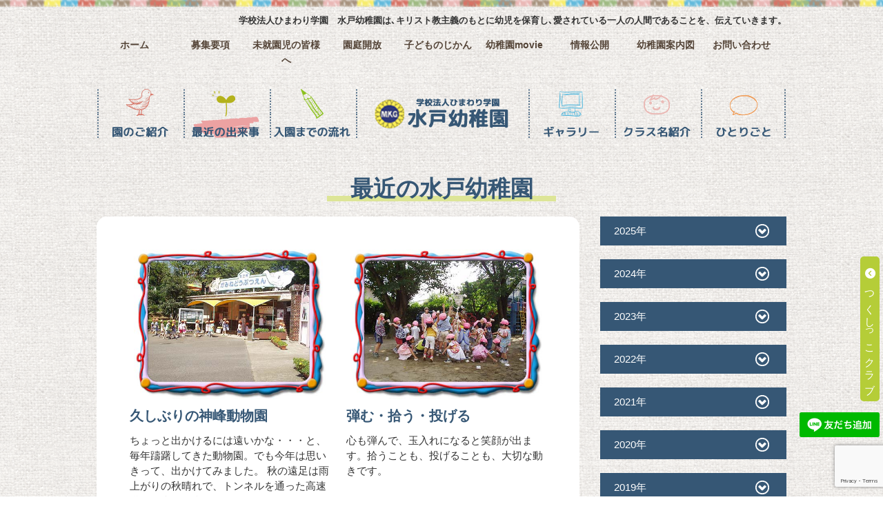

--- FILE ---
content_type: text/html; charset=UTF-8
request_url: https://mito.ed.jp/2003/09/?post_type=top_nav
body_size: 10888
content:
<!DOCTYPE html>
<html dir="ltr" lang="ja">
<head>
<meta charset="UTF-8">
<meta name="viewport" content="width=device-width, user-scalable=yes, maximum-scale=1.0, minimum-scale=1.0">
<meta name="format-detection" content="telephone=no">

<link rel="icon" type="image/vnd.microsoft.icon" href="https://mito.ed.jp/wp-content/themes/mps-themes/mps-themes/images/common/favicon.ico">


<link rel="stylesheet" href="//code.jquery.com/ui/1.13.1/themes/base/jquery-ui.css">
<link rel="stylesheet" href="https://cdnjs.cloudflare.com/ajax/libs/font-awesome/6.4.0/css/all.min.css" integrity="sha512-iecdLmaskl7CVkqkXNQ/ZH/XLlvWZOJyj7Yy7tcenmpD1ypASozpmT/E0iPtmFIB46ZmdtAc9eNBvH0H/ZpiBw==" crossorigin="anonymous" referrerpolicy="no-referrer" />
<link rel="stylesheet" type="text/css" media="all" href="https://mito.ed.jp/wp-content/themes/mps-themes/style.css">

<!-- js -->
<!-- <script src="https://cdnjs.cloudflare.com/ajax/libs/jquery/3.7.1/jquery.min.js" crossorigin="anonymous" referrerpolicy="no-referrer"></script>
<script src="https://cdnjs.cloudflare.com/ajax/libs/jqueryui/1.14.0/jquery-ui.min.js" crossorigin="anonymous" referrerpolicy="no-referrer"></script>
<script src="https://rawgit.com/jquery/jquery-ui/master/ui/i18n/datepicker-ja.js"></script> -->

	<style>img:is([sizes="auto" i], [sizes^="auto," i]) { contain-intrinsic-size: 3000px 1500px }</style>
	
		<!-- All in One SEO 4.8.7 - aioseo.com -->
		<title>9月, 2003 | 学校法人ひまわり学園 水戸幼稚園</title>
	<meta name="robots" content="noindex, max-snippet:-1, max-image-preview:large, max-video-preview:-1" />
	<link rel="canonical" href="https://mito.ed.jp/2003/09/" />
	<meta name="generator" content="All in One SEO (AIOSEO) 4.8.7" />
		<script type="application/ld+json" class="aioseo-schema">
			{"@context":"https:\/\/schema.org","@graph":[{"@type":"BreadcrumbList","@id":"https:\/\/mito.ed.jp\/2003\/09\/#breadcrumblist","itemListElement":[{"@type":"ListItem","@id":"https:\/\/mito.ed.jp#listItem","position":1,"name":"\u30db\u30fc\u30e0","item":"https:\/\/mito.ed.jp","nextItem":{"@type":"ListItem","@id":"https:\/\/mito.ed.jp\/2003\/#listItem","name":2003}},{"@type":"ListItem","@id":"https:\/\/mito.ed.jp\/2003\/#listItem","position":2,"name":2003,"item":"https:\/\/mito.ed.jp\/2003\/","nextItem":{"@type":"ListItem","@id":"https:\/\/mito.ed.jp\/2003\/09\/#listItem","name":"09"},"previousItem":{"@type":"ListItem","@id":"https:\/\/mito.ed.jp#listItem","name":"\u30db\u30fc\u30e0"}},{"@type":"ListItem","@id":"https:\/\/mito.ed.jp\/2003\/09\/#listItem","position":3,"name":"09","previousItem":{"@type":"ListItem","@id":"https:\/\/mito.ed.jp\/2003\/#listItem","name":2003}}]},{"@type":"CollectionPage","@id":"https:\/\/mito.ed.jp\/2003\/09\/#collectionpage","url":"https:\/\/mito.ed.jp\/2003\/09\/","name":"9\u6708, 2003 | \u5b66\u6821\u6cd5\u4eba\u3072\u307e\u308f\u308a\u5b66\u5712 \u6c34\u6238\u5e7c\u7a1a\u5712","inLanguage":"ja","isPartOf":{"@id":"https:\/\/mito.ed.jp\/#website"},"breadcrumb":{"@id":"https:\/\/mito.ed.jp\/2003\/09\/#breadcrumblist"}},{"@type":"Organization","@id":"https:\/\/mito.ed.jp\/#organization","name":"\u5b66\u6821\u6cd5\u4eba\u3072\u307e\u308f\u308a\u5b66\u5712\u3000\u6c34\u6238\u5e7c\u7a1a\u5712","description":"\u5b66\u6821\u6cd5\u4eba\u3072\u307e\u308f\u308a\u5b66\u5712 \u6c34\u6238\u5e7c\u7a1a\u5712\u306f\uff64\u30ad\u30ea\u30b9\u30c8\u6559\u4e3b\u7fa9\u306e\u3082\u3068\u306b\u5e7c\u5150\u3092\u4fdd\u80b2\u3057\uff64\u611b\u3055\u308c\u3066\u3044\u308b\u4e00\u4eba\u306e\u4eba\u9593\u3067\u3042\u308b\u3053\u3068\u3092\u3001\u4f1d\u3048\u3066\u3044\u304d\u307e\u3059\u3002\u5e7c\u5150\u671f\u306f\u904a\u3073\u304b\u3089\u5b66\u3073\u3001\u751f\u304d\u308b\u529b\u3092\u80b2\u3080\u6642\u4ee3\u3067\u3059\u3002 \uff12\u5e74\u6216\u3044\u306f\uff13\u5e74\u9593\u3092\u901a\u3057\u3066\u3001\u304a\u53cb\u9054\u3078\u306e\u4fe1\u983c\u3068\u81ea\u5206\u3078\u306e\u81ea\u4fe1\u3092\u6df1\u3081\u3066\u3044\u3051\u308b\u3088\u3046\u306b\u3001\u4fdd\u80b2\u3057\u3066\u307e\u3044\u308a\u307e\u3059\u3002","url":"https:\/\/mito.ed.jp\/"},{"@type":"WebSite","@id":"https:\/\/mito.ed.jp\/#website","url":"https:\/\/mito.ed.jp\/","name":"\u5b66\u6821\u6cd5\u4eba\u3072\u307e\u308f\u308a\u5b66\u5712\u3000\u6c34\u6238\u5e7c\u7a1a\u5712","description":"\u5b66\u6821\u6cd5\u4eba\u3072\u307e\u308f\u308a\u5b66\u5712 \u6c34\u6238\u5e7c\u7a1a\u5712\u306f\uff64\u30ad\u30ea\u30b9\u30c8\u6559\u4e3b\u7fa9\u306e\u3082\u3068\u306b\u5e7c\u5150\u3092\u4fdd\u80b2\u3057\uff64\u611b\u3055\u308c\u3066\u3044\u308b\u4e00\u4eba\u306e\u4eba\u9593\u3067\u3042\u308b\u3053\u3068\u3092\u3001\u4f1d\u3048\u3066\u3044\u304d\u307e\u3059\u3002\u5e7c\u5150\u671f\u306f\u904a\u3073\u304b\u3089\u5b66\u3073\u3001\u751f\u304d\u308b\u529b\u3092\u80b2\u3080\u6642\u4ee3\u3067\u3059\u3002 \uff12\u5e74\u6216\u3044\u306f\uff13\u5e74\u9593\u3092\u901a\u3057\u3066\u3001\u304a\u53cb\u9054\u3078\u306e\u4fe1\u983c\u3068\u81ea\u5206\u3078\u306e\u81ea\u4fe1\u3092\u6df1\u3081\u3066\u3044\u3051\u308b\u3088\u3046\u306b\u3001\u4fdd\u80b2\u3057\u3066\u307e\u3044\u308a\u307e\u3059\u3002","inLanguage":"ja","publisher":{"@id":"https:\/\/mito.ed.jp\/#organization"}}]}
		</script>
		<!-- All in One SEO -->

<link rel="alternate" type="application/rss+xml" title="学校法人ひまわり学園　水戸幼稚園 &raquo; 最近の水戸幼稚園 フィード" href="https://mito.ed.jp/top_nav/feed/" />
<script type="text/javascript">
/* <![CDATA[ */
window._wpemojiSettings = {"baseUrl":"https:\/\/s.w.org\/images\/core\/emoji\/16.0.1\/72x72\/","ext":".png","svgUrl":"https:\/\/s.w.org\/images\/core\/emoji\/16.0.1\/svg\/","svgExt":".svg","source":{"concatemoji":"https:\/\/mito.ed.jp\/wp-includes\/js\/wp-emoji-release.min.js?ver=e2e3eb88c778eef85e30633c457a2d3b"}};
/*! This file is auto-generated */
!function(s,n){var o,i,e;function c(e){try{var t={supportTests:e,timestamp:(new Date).valueOf()};sessionStorage.setItem(o,JSON.stringify(t))}catch(e){}}function p(e,t,n){e.clearRect(0,0,e.canvas.width,e.canvas.height),e.fillText(t,0,0);var t=new Uint32Array(e.getImageData(0,0,e.canvas.width,e.canvas.height).data),a=(e.clearRect(0,0,e.canvas.width,e.canvas.height),e.fillText(n,0,0),new Uint32Array(e.getImageData(0,0,e.canvas.width,e.canvas.height).data));return t.every(function(e,t){return e===a[t]})}function u(e,t){e.clearRect(0,0,e.canvas.width,e.canvas.height),e.fillText(t,0,0);for(var n=e.getImageData(16,16,1,1),a=0;a<n.data.length;a++)if(0!==n.data[a])return!1;return!0}function f(e,t,n,a){switch(t){case"flag":return n(e,"\ud83c\udff3\ufe0f\u200d\u26a7\ufe0f","\ud83c\udff3\ufe0f\u200b\u26a7\ufe0f")?!1:!n(e,"\ud83c\udde8\ud83c\uddf6","\ud83c\udde8\u200b\ud83c\uddf6")&&!n(e,"\ud83c\udff4\udb40\udc67\udb40\udc62\udb40\udc65\udb40\udc6e\udb40\udc67\udb40\udc7f","\ud83c\udff4\u200b\udb40\udc67\u200b\udb40\udc62\u200b\udb40\udc65\u200b\udb40\udc6e\u200b\udb40\udc67\u200b\udb40\udc7f");case"emoji":return!a(e,"\ud83e\udedf")}return!1}function g(e,t,n,a){var r="undefined"!=typeof WorkerGlobalScope&&self instanceof WorkerGlobalScope?new OffscreenCanvas(300,150):s.createElement("canvas"),o=r.getContext("2d",{willReadFrequently:!0}),i=(o.textBaseline="top",o.font="600 32px Arial",{});return e.forEach(function(e){i[e]=t(o,e,n,a)}),i}function t(e){var t=s.createElement("script");t.src=e,t.defer=!0,s.head.appendChild(t)}"undefined"!=typeof Promise&&(o="wpEmojiSettingsSupports",i=["flag","emoji"],n.supports={everything:!0,everythingExceptFlag:!0},e=new Promise(function(e){s.addEventListener("DOMContentLoaded",e,{once:!0})}),new Promise(function(t){var n=function(){try{var e=JSON.parse(sessionStorage.getItem(o));if("object"==typeof e&&"number"==typeof e.timestamp&&(new Date).valueOf()<e.timestamp+604800&&"object"==typeof e.supportTests)return e.supportTests}catch(e){}return null}();if(!n){if("undefined"!=typeof Worker&&"undefined"!=typeof OffscreenCanvas&&"undefined"!=typeof URL&&URL.createObjectURL&&"undefined"!=typeof Blob)try{var e="postMessage("+g.toString()+"("+[JSON.stringify(i),f.toString(),p.toString(),u.toString()].join(",")+"));",a=new Blob([e],{type:"text/javascript"}),r=new Worker(URL.createObjectURL(a),{name:"wpTestEmojiSupports"});return void(r.onmessage=function(e){c(n=e.data),r.terminate(),t(n)})}catch(e){}c(n=g(i,f,p,u))}t(n)}).then(function(e){for(var t in e)n.supports[t]=e[t],n.supports.everything=n.supports.everything&&n.supports[t],"flag"!==t&&(n.supports.everythingExceptFlag=n.supports.everythingExceptFlag&&n.supports[t]);n.supports.everythingExceptFlag=n.supports.everythingExceptFlag&&!n.supports.flag,n.DOMReady=!1,n.readyCallback=function(){n.DOMReady=!0}}).then(function(){return e}).then(function(){var e;n.supports.everything||(n.readyCallback(),(e=n.source||{}).concatemoji?t(e.concatemoji):e.wpemoji&&e.twemoji&&(t(e.twemoji),t(e.wpemoji)))}))}((window,document),window._wpemojiSettings);
/* ]]> */
</script>
<link rel='stylesheet' id='validate-engine-css-css' href='https://mito.ed.jp/wp-content/plugins/wysija-newsletters/css/validationEngine.jquery.css?ver=2.14' type='text/css' media='all' />
<style id='wp-emoji-styles-inline-css' type='text/css'>

	img.wp-smiley, img.emoji {
		display: inline !important;
		border: none !important;
		box-shadow: none !important;
		height: 1em !important;
		width: 1em !important;
		margin: 0 0.07em !important;
		vertical-align: -0.1em !important;
		background: none !important;
		padding: 0 !important;
	}
</style>
<link rel='stylesheet' id='wp-block-library-css' href='https://mito.ed.jp/wp-includes/css/dist/block-library/style.min.css?ver=e2e3eb88c778eef85e30633c457a2d3b' type='text/css' media='all' />
<style id='classic-theme-styles-inline-css' type='text/css'>
/*! This file is auto-generated */
.wp-block-button__link{color:#fff;background-color:#32373c;border-radius:9999px;box-shadow:none;text-decoration:none;padding:calc(.667em + 2px) calc(1.333em + 2px);font-size:1.125em}.wp-block-file__button{background:#32373c;color:#fff;text-decoration:none}
</style>
<style id='global-styles-inline-css' type='text/css'>
:root{--wp--preset--aspect-ratio--square: 1;--wp--preset--aspect-ratio--4-3: 4/3;--wp--preset--aspect-ratio--3-4: 3/4;--wp--preset--aspect-ratio--3-2: 3/2;--wp--preset--aspect-ratio--2-3: 2/3;--wp--preset--aspect-ratio--16-9: 16/9;--wp--preset--aspect-ratio--9-16: 9/16;--wp--preset--color--black: #000000;--wp--preset--color--cyan-bluish-gray: #abb8c3;--wp--preset--color--white: #ffffff;--wp--preset--color--pale-pink: #f78da7;--wp--preset--color--vivid-red: #cf2e2e;--wp--preset--color--luminous-vivid-orange: #ff6900;--wp--preset--color--luminous-vivid-amber: #fcb900;--wp--preset--color--light-green-cyan: #7bdcb5;--wp--preset--color--vivid-green-cyan: #00d084;--wp--preset--color--pale-cyan-blue: #8ed1fc;--wp--preset--color--vivid-cyan-blue: #0693e3;--wp--preset--color--vivid-purple: #9b51e0;--wp--preset--gradient--vivid-cyan-blue-to-vivid-purple: linear-gradient(135deg,rgba(6,147,227,1) 0%,rgb(155,81,224) 100%);--wp--preset--gradient--light-green-cyan-to-vivid-green-cyan: linear-gradient(135deg,rgb(122,220,180) 0%,rgb(0,208,130) 100%);--wp--preset--gradient--luminous-vivid-amber-to-luminous-vivid-orange: linear-gradient(135deg,rgba(252,185,0,1) 0%,rgba(255,105,0,1) 100%);--wp--preset--gradient--luminous-vivid-orange-to-vivid-red: linear-gradient(135deg,rgba(255,105,0,1) 0%,rgb(207,46,46) 100%);--wp--preset--gradient--very-light-gray-to-cyan-bluish-gray: linear-gradient(135deg,rgb(238,238,238) 0%,rgb(169,184,195) 100%);--wp--preset--gradient--cool-to-warm-spectrum: linear-gradient(135deg,rgb(74,234,220) 0%,rgb(151,120,209) 20%,rgb(207,42,186) 40%,rgb(238,44,130) 60%,rgb(251,105,98) 80%,rgb(254,248,76) 100%);--wp--preset--gradient--blush-light-purple: linear-gradient(135deg,rgb(255,206,236) 0%,rgb(152,150,240) 100%);--wp--preset--gradient--blush-bordeaux: linear-gradient(135deg,rgb(254,205,165) 0%,rgb(254,45,45) 50%,rgb(107,0,62) 100%);--wp--preset--gradient--luminous-dusk: linear-gradient(135deg,rgb(255,203,112) 0%,rgb(199,81,192) 50%,rgb(65,88,208) 100%);--wp--preset--gradient--pale-ocean: linear-gradient(135deg,rgb(255,245,203) 0%,rgb(182,227,212) 50%,rgb(51,167,181) 100%);--wp--preset--gradient--electric-grass: linear-gradient(135deg,rgb(202,248,128) 0%,rgb(113,206,126) 100%);--wp--preset--gradient--midnight: linear-gradient(135deg,rgb(2,3,129) 0%,rgb(40,116,252) 100%);--wp--preset--font-size--small: 13px;--wp--preset--font-size--medium: 20px;--wp--preset--font-size--large: 36px;--wp--preset--font-size--x-large: 42px;--wp--preset--spacing--20: 0.44rem;--wp--preset--spacing--30: 0.67rem;--wp--preset--spacing--40: 1rem;--wp--preset--spacing--50: 1.5rem;--wp--preset--spacing--60: 2.25rem;--wp--preset--spacing--70: 3.38rem;--wp--preset--spacing--80: 5.06rem;--wp--preset--shadow--natural: 6px 6px 9px rgba(0, 0, 0, 0.2);--wp--preset--shadow--deep: 12px 12px 50px rgba(0, 0, 0, 0.4);--wp--preset--shadow--sharp: 6px 6px 0px rgba(0, 0, 0, 0.2);--wp--preset--shadow--outlined: 6px 6px 0px -3px rgba(255, 255, 255, 1), 6px 6px rgba(0, 0, 0, 1);--wp--preset--shadow--crisp: 6px 6px 0px rgba(0, 0, 0, 1);}:where(.is-layout-flex){gap: 0.5em;}:where(.is-layout-grid){gap: 0.5em;}body .is-layout-flex{display: flex;}.is-layout-flex{flex-wrap: wrap;align-items: center;}.is-layout-flex > :is(*, div){margin: 0;}body .is-layout-grid{display: grid;}.is-layout-grid > :is(*, div){margin: 0;}:where(.wp-block-columns.is-layout-flex){gap: 2em;}:where(.wp-block-columns.is-layout-grid){gap: 2em;}:where(.wp-block-post-template.is-layout-flex){gap: 1.25em;}:where(.wp-block-post-template.is-layout-grid){gap: 1.25em;}.has-black-color{color: var(--wp--preset--color--black) !important;}.has-cyan-bluish-gray-color{color: var(--wp--preset--color--cyan-bluish-gray) !important;}.has-white-color{color: var(--wp--preset--color--white) !important;}.has-pale-pink-color{color: var(--wp--preset--color--pale-pink) !important;}.has-vivid-red-color{color: var(--wp--preset--color--vivid-red) !important;}.has-luminous-vivid-orange-color{color: var(--wp--preset--color--luminous-vivid-orange) !important;}.has-luminous-vivid-amber-color{color: var(--wp--preset--color--luminous-vivid-amber) !important;}.has-light-green-cyan-color{color: var(--wp--preset--color--light-green-cyan) !important;}.has-vivid-green-cyan-color{color: var(--wp--preset--color--vivid-green-cyan) !important;}.has-pale-cyan-blue-color{color: var(--wp--preset--color--pale-cyan-blue) !important;}.has-vivid-cyan-blue-color{color: var(--wp--preset--color--vivid-cyan-blue) !important;}.has-vivid-purple-color{color: var(--wp--preset--color--vivid-purple) !important;}.has-black-background-color{background-color: var(--wp--preset--color--black) !important;}.has-cyan-bluish-gray-background-color{background-color: var(--wp--preset--color--cyan-bluish-gray) !important;}.has-white-background-color{background-color: var(--wp--preset--color--white) !important;}.has-pale-pink-background-color{background-color: var(--wp--preset--color--pale-pink) !important;}.has-vivid-red-background-color{background-color: var(--wp--preset--color--vivid-red) !important;}.has-luminous-vivid-orange-background-color{background-color: var(--wp--preset--color--luminous-vivid-orange) !important;}.has-luminous-vivid-amber-background-color{background-color: var(--wp--preset--color--luminous-vivid-amber) !important;}.has-light-green-cyan-background-color{background-color: var(--wp--preset--color--light-green-cyan) !important;}.has-vivid-green-cyan-background-color{background-color: var(--wp--preset--color--vivid-green-cyan) !important;}.has-pale-cyan-blue-background-color{background-color: var(--wp--preset--color--pale-cyan-blue) !important;}.has-vivid-cyan-blue-background-color{background-color: var(--wp--preset--color--vivid-cyan-blue) !important;}.has-vivid-purple-background-color{background-color: var(--wp--preset--color--vivid-purple) !important;}.has-black-border-color{border-color: var(--wp--preset--color--black) !important;}.has-cyan-bluish-gray-border-color{border-color: var(--wp--preset--color--cyan-bluish-gray) !important;}.has-white-border-color{border-color: var(--wp--preset--color--white) !important;}.has-pale-pink-border-color{border-color: var(--wp--preset--color--pale-pink) !important;}.has-vivid-red-border-color{border-color: var(--wp--preset--color--vivid-red) !important;}.has-luminous-vivid-orange-border-color{border-color: var(--wp--preset--color--luminous-vivid-orange) !important;}.has-luminous-vivid-amber-border-color{border-color: var(--wp--preset--color--luminous-vivid-amber) !important;}.has-light-green-cyan-border-color{border-color: var(--wp--preset--color--light-green-cyan) !important;}.has-vivid-green-cyan-border-color{border-color: var(--wp--preset--color--vivid-green-cyan) !important;}.has-pale-cyan-blue-border-color{border-color: var(--wp--preset--color--pale-cyan-blue) !important;}.has-vivid-cyan-blue-border-color{border-color: var(--wp--preset--color--vivid-cyan-blue) !important;}.has-vivid-purple-border-color{border-color: var(--wp--preset--color--vivid-purple) !important;}.has-vivid-cyan-blue-to-vivid-purple-gradient-background{background: var(--wp--preset--gradient--vivid-cyan-blue-to-vivid-purple) !important;}.has-light-green-cyan-to-vivid-green-cyan-gradient-background{background: var(--wp--preset--gradient--light-green-cyan-to-vivid-green-cyan) !important;}.has-luminous-vivid-amber-to-luminous-vivid-orange-gradient-background{background: var(--wp--preset--gradient--luminous-vivid-amber-to-luminous-vivid-orange) !important;}.has-luminous-vivid-orange-to-vivid-red-gradient-background{background: var(--wp--preset--gradient--luminous-vivid-orange-to-vivid-red) !important;}.has-very-light-gray-to-cyan-bluish-gray-gradient-background{background: var(--wp--preset--gradient--very-light-gray-to-cyan-bluish-gray) !important;}.has-cool-to-warm-spectrum-gradient-background{background: var(--wp--preset--gradient--cool-to-warm-spectrum) !important;}.has-blush-light-purple-gradient-background{background: var(--wp--preset--gradient--blush-light-purple) !important;}.has-blush-bordeaux-gradient-background{background: var(--wp--preset--gradient--blush-bordeaux) !important;}.has-luminous-dusk-gradient-background{background: var(--wp--preset--gradient--luminous-dusk) !important;}.has-pale-ocean-gradient-background{background: var(--wp--preset--gradient--pale-ocean) !important;}.has-electric-grass-gradient-background{background: var(--wp--preset--gradient--electric-grass) !important;}.has-midnight-gradient-background{background: var(--wp--preset--gradient--midnight) !important;}.has-small-font-size{font-size: var(--wp--preset--font-size--small) !important;}.has-medium-font-size{font-size: var(--wp--preset--font-size--medium) !important;}.has-large-font-size{font-size: var(--wp--preset--font-size--large) !important;}.has-x-large-font-size{font-size: var(--wp--preset--font-size--x-large) !important;}
:where(.wp-block-post-template.is-layout-flex){gap: 1.25em;}:where(.wp-block-post-template.is-layout-grid){gap: 1.25em;}
:where(.wp-block-columns.is-layout-flex){gap: 2em;}:where(.wp-block-columns.is-layout-grid){gap: 2em;}
:root :where(.wp-block-pullquote){font-size: 1.5em;line-height: 1.6;}
</style>
<link rel='stylesheet' id='contact-form-7-css' href='https://mito.ed.jp/wp-content/plugins/contact-form-7/includes/css/styles.css?ver=6.1.1' type='text/css' media='all' />
<link rel='stylesheet' id='responsive-lightbox-prettyphoto-css' href='https://mito.ed.jp/wp-content/plugins/responsive-lightbox/assets/prettyphoto/prettyPhoto.min.css?ver=3.1.6' type='text/css' media='all' />
<link rel='stylesheet' id='wp-pagenavi-css' href='https://mito.ed.jp/wp-content/plugins/wp-pagenavi/pagenavi-css.css?ver=2.70' type='text/css' media='all' />
<script type="text/javascript" src="https://mito.ed.jp/wp-includes/js/jquery/jquery.min.js?ver=3.7.1" id="jquery-core-js"></script>
<script type="text/javascript" src="https://mito.ed.jp/wp-includes/js/jquery/jquery-migrate.min.js?ver=3.4.1" id="jquery-migrate-js"></script>
<script type="text/javascript" src="https://mito.ed.jp/wp-content/plugins/responsive-lightbox/assets/prettyphoto/jquery.prettyPhoto.min.js?ver=3.1.6" id="responsive-lightbox-prettyphoto-js"></script>
<script type="text/javascript" src="https://mito.ed.jp/wp-includes/js/underscore.min.js?ver=1.13.7" id="underscore-js"></script>
<script type="text/javascript" src="https://mito.ed.jp/wp-content/plugins/responsive-lightbox/assets/infinitescroll/infinite-scroll.pkgd.min.js?ver=4.0.1" id="responsive-lightbox-infinite-scroll-js"></script>
<script type="text/javascript" id="responsive-lightbox-js-before">
/* <![CDATA[ */
var rlArgs = {"script":"prettyphoto","selector":"lightbox","customEvents":"","activeGalleries":true,"animationSpeed":"normal","slideshow":false,"slideshowDelay":5000,"slideshowAutoplay":false,"opacity":"0.75","showTitle":true,"allowResize":true,"allowExpand":true,"width":1080,"height":720,"separator":"\/","theme":"pp_default","horizontalPadding":20,"hideFlash":false,"wmode":"opaque","videoAutoplay":false,"modal":false,"deeplinking":false,"overlayGallery":true,"keyboardShortcuts":true,"social":false,"woocommerce_gallery":false,"ajaxurl":"https:\/\/mito.ed.jp\/wp-admin\/admin-ajax.php","nonce":"1c927129c0","preview":false,"postId":7015,"scriptExtension":false};
/* ]]> */
</script>
<script type="text/javascript" src="https://mito.ed.jp/wp-content/plugins/responsive-lightbox/js/front.js?ver=2.5.3" id="responsive-lightbox-js"></script>
<link rel="https://api.w.org/" href="https://mito.ed.jp/wp-json/" /><link rel="EditURI" type="application/rsd+xml" title="RSD" href="https://mito.ed.jp/xmlrpc.php?rsd" />

</head>
<body data-rsssl=1 class="archive date post-type-archive post-type-archive-top_nav wp-theme-mps-themes">


<!-- ヘッダー -->
	<header id="header" role="banner">
	  <div class="inner">
    <h1>学校法人ひまわり学園　水戸幼稚園は､キリスト教主義のもとに幼児を保育し､愛されている一人の人間であることを、伝えていきます。</h1>

  		<div class="list_nav">
  			<ul>
  				<li><a href="https://mito.ed.jp/" title="https://mito.ed.jp" rel="home">ホーム</a></li>
  				<li><a href="https://mito.ed.jp/ntrance/">募集要項</a></li>
  				<li><a href="https://mito.ed.jp/club/">未就園児の皆様へ</a></li>
  				<li><a href="https://mito.ed.jp/wp-content/uploads/2025/04/2025komorebi_qr.pdf" target="_blank" rel="noopener noreferrer">園庭開放</a></li>
  				<li><a href="https://mito.ed.jp/c_time/">子どものじかん</a></li>
  				<!-- <li><a href="https://mito.ed.jp/category/news">お知らせ</a></li> -->
          <li><a href="https://mito.ed.jp/movie/">幼稚園movie</a></li>
  				<li><a href="https://mito.ed.jp/open/">情報公開</a></li>
  				<li><a href="https://mito.ed.jp/access/">幼稚園案内図</a></li>
  				<li><a href="https://mito.ed.jp/contact/">お問い合わせ</a></li>
  			</ul>
  		</div>
	  </div>

<!-- ヘッダーナビ -->
<nav id="mainNav">
  <div class="inner">
  <a class="menu" id="menu"><span>MENU</span></a>
  <div class="panel">
  <ul><li id="menu-item-45" class="hidetxt nav01 nav menu-item menu-item-type-post_type menu-item-object-page menu-item-45"><a href="https://mito.ed.jp/introduction-2/"><span>園のご紹介</span></a></li>
<li id="menu-item-7639" class="hidetxt nav02 nav menu-item menu-item-type-post_type_archive menu-item-object-top_nav current-menu-item menu-item-7639"><a href="https://mito.ed.jp/top_nav/" aria-current="page"><span>最近の水戸幼稚園</span></a></li>
<li id="menu-item-50" class="hidetxt nav03 nav menu-item menu-item-type-post_type menu-item-object-page menu-item-50"><a href="https://mito.ed.jp/introduction/"><span>入園までの流れ</span></a></li>
<li id="menu-item-47" class="hidetxt h_logo nav menu-item menu-item-type-custom menu-item-object-custom menu-item-home menu-item-47"><a href="https://mito.ed.jp/"><span>ホーム</span></a></li>
<li id="menu-item-53" class="hidetxt nav04 nav menu-item menu-item-type-post_type menu-item-object-page menu-item-53"><a href="https://mito.ed.jp/gallery/"><span>ギャラリー</span></a></li>
<li id="menu-item-7542" class="hidetxt nav05 nav menu-item menu-item-type-post_type menu-item-object-page menu-item-7542"><a href="https://mito.ed.jp/class_-introduction/"><span>クラス名紹介</span></a></li>
<li id="menu-item-7541" class="hidetxt nav06 nav menu-item menu-item-type-post_type menu-item-object-page menu-item-7541"><a href="https://mito.ed.jp/hitori/"><span>ひとりごと一覧</span></a></li>
</ul>  </div>
  </div>
</nav>

<div class="inner rel hometoplinks">
  </div>
<!-- / ヘッダーナビ -->
</header>
<!-- / ヘッダー -->

<!-- コンテンツ部分 -->
<div id="wrapper">
	<header>
		<h2 class="title first pt10"><span>最近の水戸幼稚園</span></h2>
	</header>
	<div class="inner">
		<!-- メインコンテンツ -->
		<div id="content">
			<section>

						<div class="top_nav-list post">
				<div class="flex_box">
							<div>
				<dl>
				<dt>
										<a href="https://mito.ed.jp/wp-content/uploads/2017/08/kongetu1-16.jpg" rel="lightbox">
					<img width="472" height="368" src="https://mito.ed.jp/wp-content/uploads/2017/08/kongetu1-16.jpg" class="attachment-full size-full" alt="" decoding="async" fetchpriority="high" srcset="https://mito.ed.jp/wp-content/uploads/2017/08/kongetu1-16.jpg 472w, https://mito.ed.jp/wp-content/uploads/2017/08/kongetu1-16-300x234.jpg 300w, https://mito.ed.jp/wp-content/uploads/2017/08/kongetu1-16-128x100.jpg 128w" sizes="(max-width: 472px) 100vw, 472px" />					</a>
									</dt>
				<dd><h3>久しぶりの神峰動物園</h3></dd>
				<dd>ちょっと出かけるには遠いかな・・・と、毎年躊躇してきた動物園。でも今年は思いきって、出かけてみました。
秋の遠足は雨上がりの秋晴れで、トンネルを通った高速道路も含め、楽しめました。</h3></dd>
				</dl>
				</div>
							<div>
				<dl>
				<dt>
										<a href="https://mito.ed.jp/wp-content/uploads/2017/08/kongetu2-18.jpg" rel="lightbox">
					<img width="472" height="368" src="https://mito.ed.jp/wp-content/uploads/2017/08/kongetu2-18.jpg" class="attachment-full size-full" alt="" decoding="async" srcset="https://mito.ed.jp/wp-content/uploads/2017/08/kongetu2-18.jpg 472w, https://mito.ed.jp/wp-content/uploads/2017/08/kongetu2-18-300x234.jpg 300w, https://mito.ed.jp/wp-content/uploads/2017/08/kongetu2-18-128x100.jpg 128w" sizes="(max-width: 472px) 100vw, 472px" />					</a>
									</dt>
				<dd><h3>弾む・拾う・投げる</h3></dd>
				<dd>心も弾んで、玉入れになると笑顔が出ます。拾うことも、投げることも、大切な動きです。</h3></dd>
				</dl>
				</div>
										</div>
						</div>
						<div class="gallery-side">
				<!-- 年表示からの月別アーカイブ表示 -->
				<h4>2025年</h4>
<ul>
<li><a href='https://mito.ed.jp/2025/12/?post_type=top_nav'>12月</a></li>
<li><a href='https://mito.ed.jp/2025/11/?post_type=top_nav'>11月</a></li>
<li><a href='https://mito.ed.jp/2025/10/?post_type=top_nav'>10月</a></li>
<li><a href='https://mito.ed.jp/2025/09/?post_type=top_nav'>9月</a></li>
<li><a href='https://mito.ed.jp/2025/07/?post_type=top_nav'>7月</a></li>
<li><a href='https://mito.ed.jp/2025/06/?post_type=top_nav'>6月</a></li>
<li><a href='https://mito.ed.jp/2025/05/?post_type=top_nav'>5月</a></li>
<li><a href='https://mito.ed.jp/2025/04/?post_type=top_nav'>4月</a></li>
<li><a href='https://mito.ed.jp/2025/03/?post_type=top_nav'>3月</a></li>
<li><a href='https://mito.ed.jp/2025/02/?post_type=top_nav'>2月</a></li>
<li><a href='https://mito.ed.jp/2025/01/?post_type=top_nav'>1月</a></li>
</ul>
<h4>2024年</h4>
<ul>
<li><a href='https://mito.ed.jp/2024/12/?post_type=top_nav'>12月</a></li>
<li><a href='https://mito.ed.jp/2024/11/?post_type=top_nav'>11月</a></li>
<li><a href='https://mito.ed.jp/2024/10/?post_type=top_nav'>10月</a></li>
<li><a href='https://mito.ed.jp/2024/09/?post_type=top_nav'>9月</a></li>
<li><a href='https://mito.ed.jp/2024/07/?post_type=top_nav'>7月</a></li>
<li><a href='https://mito.ed.jp/2024/06/?post_type=top_nav'>6月</a></li>
<li><a href='https://mito.ed.jp/2024/05/?post_type=top_nav'>5月</a></li>
<li><a href='https://mito.ed.jp/2024/04/?post_type=top_nav'>4月</a></li>
<li><a href='https://mito.ed.jp/2024/02/?post_type=top_nav'>2月</a></li>
<li><a href='https://mito.ed.jp/2024/01/?post_type=top_nav'>1月</a></li>
</ul>
<h4>2023年</h4>
<ul>
<li><a href='https://mito.ed.jp/2023/12/?post_type=top_nav'>12月</a></li>
<li><a href='https://mito.ed.jp/2023/11/?post_type=top_nav'>11月</a></li>
<li><a href='https://mito.ed.jp/2023/10/?post_type=top_nav'>10月</a></li>
<li><a href='https://mito.ed.jp/2023/09/?post_type=top_nav'>9月</a></li>
<li><a href='https://mito.ed.jp/2023/08/?post_type=top_nav'>8月</a></li>
<li><a href='https://mito.ed.jp/2023/07/?post_type=top_nav'>7月</a></li>
<li><a href='https://mito.ed.jp/2023/06/?post_type=top_nav'>6月</a></li>
<li><a href='https://mito.ed.jp/2023/05/?post_type=top_nav'>5月</a></li>
<li><a href='https://mito.ed.jp/2023/04/?post_type=top_nav'>4月</a></li>
<li><a href='https://mito.ed.jp/2023/03/?post_type=top_nav'>3月</a></li>
<li><a href='https://mito.ed.jp/2023/02/?post_type=top_nav'>2月</a></li>
<li><a href='https://mito.ed.jp/2023/01/?post_type=top_nav'>1月</a></li>
</ul>
<h4>2022年</h4>
<ul>
<li><a href='https://mito.ed.jp/2022/12/?post_type=top_nav'>12月</a></li>
<li><a href='https://mito.ed.jp/2022/11/?post_type=top_nav'>11月</a></li>
<li><a href='https://mito.ed.jp/2022/10/?post_type=top_nav'>10月</a></li>
<li><a href='https://mito.ed.jp/2022/09/?post_type=top_nav'>9月</a></li>
<li><a href='https://mito.ed.jp/2022/07/?post_type=top_nav'>7月</a></li>
<li><a href='https://mito.ed.jp/2022/06/?post_type=top_nav'>6月</a></li>
<li><a href='https://mito.ed.jp/2022/05/?post_type=top_nav'>5月</a></li>
<li><a href='https://mito.ed.jp/2022/04/?post_type=top_nav'>4月</a></li>
<li><a href='https://mito.ed.jp/2022/03/?post_type=top_nav'>3月</a></li>
<li><a href='https://mito.ed.jp/2022/02/?post_type=top_nav'>2月</a></li>
</ul>
<h4>2021年</h4>
<ul>
<li><a href='https://mito.ed.jp/2021/12/?post_type=top_nav'>12月</a></li>
<li><a href='https://mito.ed.jp/2021/11/?post_type=top_nav'>11月</a></li>
<li><a href='https://mito.ed.jp/2021/10/?post_type=top_nav'>10月</a></li>
<li><a href='https://mito.ed.jp/2021/07/?post_type=top_nav'>7月</a></li>
<li><a href='https://mito.ed.jp/2021/06/?post_type=top_nav'>6月</a></li>
<li><a href='https://mito.ed.jp/2021/05/?post_type=top_nav'>5月</a></li>
<li><a href='https://mito.ed.jp/2021/04/?post_type=top_nav'>4月</a></li>
<li><a href='https://mito.ed.jp/2021/03/?post_type=top_nav'>3月</a></li>
<li><a href='https://mito.ed.jp/2021/02/?post_type=top_nav'>2月</a></li>
<li><a href='https://mito.ed.jp/2021/01/?post_type=top_nav'>1月</a></li>
</ul>
<h4>2020年</h4>
<ul>
<li><a href='https://mito.ed.jp/2020/12/?post_type=top_nav'>12月</a></li>
<li><a href='https://mito.ed.jp/2020/11/?post_type=top_nav'>11月</a></li>
<li><a href='https://mito.ed.jp/2020/10/?post_type=top_nav'>10月</a></li>
<li><a href='https://mito.ed.jp/2020/09/?post_type=top_nav'>9月</a></li>
<li><a href='https://mito.ed.jp/2020/07/?post_type=top_nav'>7月</a></li>
<li><a href='https://mito.ed.jp/2020/06/?post_type=top_nav'>6月</a></li>
<li><a href='https://mito.ed.jp/2020/05/?post_type=top_nav'>5月</a></li>
<li><a href='https://mito.ed.jp/2020/04/?post_type=top_nav'>4月</a></li>
<li><a href='https://mito.ed.jp/2020/03/?post_type=top_nav'>3月</a></li>
<li><a href='https://mito.ed.jp/2020/02/?post_type=top_nav'>2月</a></li>
</ul>
<h4>2019年</h4>
<ul>
<li><a href='https://mito.ed.jp/2019/12/?post_type=top_nav'>12月</a></li>
<li><a href='https://mito.ed.jp/2019/11/?post_type=top_nav'>11月</a></li>
<li><a href='https://mito.ed.jp/2019/10/?post_type=top_nav'>10月</a></li>
<li><a href='https://mito.ed.jp/2019/09/?post_type=top_nav'>9月</a></li>
<li><a href='https://mito.ed.jp/2019/06/?post_type=top_nav'>6月</a></li>
<li><a href='https://mito.ed.jp/2019/05/?post_type=top_nav'>5月</a></li>
<li><a href='https://mito.ed.jp/2019/04/?post_type=top_nav'>4月</a></li>
<li><a href='https://mito.ed.jp/2019/03/?post_type=top_nav'>3月</a></li>
<li><a href='https://mito.ed.jp/2019/02/?post_type=top_nav'>2月</a></li>
<li><a href='https://mito.ed.jp/2019/01/?post_type=top_nav'>1月</a></li>
</ul>
<h4>2018年</h4>
<ul>
<li><a href='https://mito.ed.jp/2018/12/?post_type=top_nav'>12月</a></li>
<li><a href='https://mito.ed.jp/2018/11/?post_type=top_nav'>11月</a></li>
<li><a href='https://mito.ed.jp/2018/10/?post_type=top_nav'>10月</a></li>
<li><a href='https://mito.ed.jp/2018/09/?post_type=top_nav'>9月</a></li>
<li><a href='https://mito.ed.jp/2018/08/?post_type=top_nav'>8月</a></li>
<li><a href='https://mito.ed.jp/2018/06/?post_type=top_nav'>6月</a></li>
<li><a href='https://mito.ed.jp/2018/05/?post_type=top_nav'>5月</a></li>
<li><a href='https://mito.ed.jp/2018/04/?post_type=top_nav'>4月</a></li>
<li><a href='https://mito.ed.jp/2018/03/?post_type=top_nav'>3月</a></li>
<li><a href='https://mito.ed.jp/2018/02/?post_type=top_nav'>2月</a></li>
<li><a href='https://mito.ed.jp/2018/01/?post_type=top_nav'>1月</a></li>
</ul>
<h4>2017年</h4>
<ul>
<li><a href='https://mito.ed.jp/2017/12/?post_type=top_nav'>12月</a></li>
<li><a href='https://mito.ed.jp/2017/11/?post_type=top_nav'>11月</a></li>
<li><a href='https://mito.ed.jp/2017/10/?post_type=top_nav'>10月</a></li>
<li><a href='https://mito.ed.jp/2017/09/?post_type=top_nav'>9月</a></li>
<li><a href='https://mito.ed.jp/2017/08/?post_type=top_nav'>8月</a></li>
<li><a href='https://mito.ed.jp/2017/07/?post_type=top_nav'>7月</a></li>
<li><a href='https://mito.ed.jp/2017/06/?post_type=top_nav'>6月</a></li>
<li><a href='https://mito.ed.jp/2017/05/?post_type=top_nav'>5月</a></li>
<li><a href='https://mito.ed.jp/2017/04/?post_type=top_nav'>4月</a></li>
<li><a href='https://mito.ed.jp/2017/03/?post_type=top_nav'>3月</a></li>
<li><a href='https://mito.ed.jp/2017/02/?post_type=top_nav'>2月</a></li>
<li><a href='https://mito.ed.jp/2017/01/?post_type=top_nav'>1月</a></li>
</ul>
<h4>2016年</h4>
<ul>
<li><a href='https://mito.ed.jp/2016/12/?post_type=top_nav'>12月</a></li>
<li><a href='https://mito.ed.jp/2016/11/?post_type=top_nav'>11月</a></li>
<li><a href='https://mito.ed.jp/2016/10/?post_type=top_nav'>10月</a></li>
<li><a href='https://mito.ed.jp/2016/09/?post_type=top_nav'>9月</a></li>
<li><a href='https://mito.ed.jp/2016/08/?post_type=top_nav'>8月</a></li>
<li><a href='https://mito.ed.jp/2016/07/?post_type=top_nav'>7月</a></li>
<li><a href='https://mito.ed.jp/2016/06/?post_type=top_nav'>6月</a></li>
<li><a href='https://mito.ed.jp/2016/05/?post_type=top_nav'>5月</a></li>
<li><a href='https://mito.ed.jp/2016/04/?post_type=top_nav'>4月</a></li>
<li><a href='https://mito.ed.jp/2016/03/?post_type=top_nav'>3月</a></li>
<li><a href='https://mito.ed.jp/2016/02/?post_type=top_nav'>2月</a></li>
<li><a href='https://mito.ed.jp/2016/01/?post_type=top_nav'>1月</a></li>
</ul>
<h4>2015年</h4>
<ul>
<li><a href='https://mito.ed.jp/2015/12/?post_type=top_nav'>12月</a></li>
<li><a href='https://mito.ed.jp/2015/11/?post_type=top_nav'>11月</a></li>
<li><a href='https://mito.ed.jp/2015/10/?post_type=top_nav'>10月</a></li>
<li><a href='https://mito.ed.jp/2015/09/?post_type=top_nav'>9月</a></li>
<li><a href='https://mito.ed.jp/2015/08/?post_type=top_nav'>8月</a></li>
<li><a href='https://mito.ed.jp/2015/07/?post_type=top_nav'>7月</a></li>
<li><a href='https://mito.ed.jp/2015/06/?post_type=top_nav'>6月</a></li>
<li><a href='https://mito.ed.jp/2015/05/?post_type=top_nav'>5月</a></li>
<li><a href='https://mito.ed.jp/2015/04/?post_type=top_nav'>4月</a></li>
<li><a href='https://mito.ed.jp/2015/03/?post_type=top_nav'>3月</a></li>
<li><a href='https://mito.ed.jp/2015/02/?post_type=top_nav'>2月</a></li>
<li><a href='https://mito.ed.jp/2015/01/?post_type=top_nav'>1月</a></li>
</ul>
<h4>2014年</h4>
<ul>
<li><a href='https://mito.ed.jp/2014/12/?post_type=top_nav'>12月</a></li>
<li><a href='https://mito.ed.jp/2014/11/?post_type=top_nav'>11月</a></li>
<li><a href='https://mito.ed.jp/2014/10/?post_type=top_nav'>10月</a></li>
<li><a href='https://mito.ed.jp/2014/09/?post_type=top_nav'>9月</a></li>
<li><a href='https://mito.ed.jp/2014/08/?post_type=top_nav'>8月</a></li>
<li><a href='https://mito.ed.jp/2014/07/?post_type=top_nav'>7月</a></li>
<li><a href='https://mito.ed.jp/2014/06/?post_type=top_nav'>6月</a></li>
<li><a href='https://mito.ed.jp/2014/05/?post_type=top_nav'>5月</a></li>
<li><a href='https://mito.ed.jp/2014/04/?post_type=top_nav'>4月</a></li>
<li><a href='https://mito.ed.jp/2014/03/?post_type=top_nav'>3月</a></li>
<li><a href='https://mito.ed.jp/2014/01/?post_type=top_nav'>1月</a></li>
</ul>
<h4>2013年</h4>
<ul>
<li><a href='https://mito.ed.jp/2013/12/?post_type=top_nav'>12月</a></li>
<li><a href='https://mito.ed.jp/2013/11/?post_type=top_nav'>11月</a></li>
<li><a href='https://mito.ed.jp/2013/10/?post_type=top_nav'>10月</a></li>
<li><a href='https://mito.ed.jp/2013/09/?post_type=top_nav'>9月</a></li>
<li><a href='https://mito.ed.jp/2013/08/?post_type=top_nav'>8月</a></li>
<li><a href='https://mito.ed.jp/2013/07/?post_type=top_nav'>7月</a></li>
<li><a href='https://mito.ed.jp/2013/06/?post_type=top_nav'>6月</a></li>
<li><a href='https://mito.ed.jp/2013/05/?post_type=top_nav'>5月</a></li>
<li><a href='https://mito.ed.jp/2013/04/?post_type=top_nav'>4月</a></li>
<li><a href='https://mito.ed.jp/2013/03/?post_type=top_nav'>3月</a></li>
<li><a href='https://mito.ed.jp/2013/02/?post_type=top_nav'>2月</a></li>
<li><a href='https://mito.ed.jp/2013/01/?post_type=top_nav'>1月</a></li>
</ul>
<h4>2012年</h4>
<ul>
<li><a href='https://mito.ed.jp/2012/12/?post_type=top_nav'>12月</a></li>
<li><a href='https://mito.ed.jp/2012/11/?post_type=top_nav'>11月</a></li>
<li><a href='https://mito.ed.jp/2012/10/?post_type=top_nav'>10月</a></li>
<li><a href='https://mito.ed.jp/2012/09/?post_type=top_nav'>9月</a></li>
<li><a href='https://mito.ed.jp/2012/08/?post_type=top_nav'>8月</a></li>
<li><a href='https://mito.ed.jp/2012/07/?post_type=top_nav'>7月</a></li>
<li><a href='https://mito.ed.jp/2012/06/?post_type=top_nav'>6月</a></li>
<li><a href='https://mito.ed.jp/2012/05/?post_type=top_nav'>5月</a></li>
<li><a href='https://mito.ed.jp/2012/04/?post_type=top_nav'>4月</a></li>
<li><a href='https://mito.ed.jp/2012/03/?post_type=top_nav'>3月</a></li>
<li><a href='https://mito.ed.jp/2012/02/?post_type=top_nav'>2月</a></li>
<li><a href='https://mito.ed.jp/2012/01/?post_type=top_nav'>1月</a></li>
</ul>
<h4>2011年</h4>
<ul>
<li><a href='https://mito.ed.jp/2011/12/?post_type=top_nav'>12月</a></li>
<li><a href='https://mito.ed.jp/2011/11/?post_type=top_nav'>11月</a></li>
<li><a href='https://mito.ed.jp/2011/10/?post_type=top_nav'>10月</a></li>
<li><a href='https://mito.ed.jp/2011/09/?post_type=top_nav'>9月</a></li>
<li><a href='https://mito.ed.jp/2011/08/?post_type=top_nav'>8月</a></li>
<li><a href='https://mito.ed.jp/2011/07/?post_type=top_nav'>7月</a></li>
<li><a href='https://mito.ed.jp/2011/06/?post_type=top_nav'>6月</a></li>
<li><a href='https://mito.ed.jp/2011/05/?post_type=top_nav'>5月</a></li>
<li><a href='https://mito.ed.jp/2011/04/?post_type=top_nav'>4月</a></li>
<li><a href='https://mito.ed.jp/2011/03/?post_type=top_nav'>3月</a></li>
<li><a href='https://mito.ed.jp/2011/02/?post_type=top_nav'>2月</a></li>
<li><a href='https://mito.ed.jp/2011/01/?post_type=top_nav'>1月</a></li>
</ul>
<h4>2010年</h4>
<ul>
<li><a href='https://mito.ed.jp/2010/12/?post_type=top_nav'>12月</a></li>
<li><a href='https://mito.ed.jp/2010/11/?post_type=top_nav'>11月</a></li>
<li><a href='https://mito.ed.jp/2010/10/?post_type=top_nav'>10月</a></li>
<li><a href='https://mito.ed.jp/2010/09/?post_type=top_nav'>9月</a></li>
<li><a href='https://mito.ed.jp/2010/08/?post_type=top_nav'>8月</a></li>
<li><a href='https://mito.ed.jp/2010/07/?post_type=top_nav'>7月</a></li>
<li><a href='https://mito.ed.jp/2010/06/?post_type=top_nav'>6月</a></li>
<li><a href='https://mito.ed.jp/2010/05/?post_type=top_nav'>5月</a></li>
<li><a href='https://mito.ed.jp/2010/04/?post_type=top_nav'>4月</a></li>
<li><a href='https://mito.ed.jp/2010/03/?post_type=top_nav'>3月</a></li>
<li><a href='https://mito.ed.jp/2010/02/?post_type=top_nav'>2月</a></li>
<li><a href='https://mito.ed.jp/2010/01/?post_type=top_nav'>1月</a></li>
</ul>
<h4>2009年</h4>
<ul>
<li><a href='https://mito.ed.jp/2009/12/?post_type=top_nav'>12月</a></li>
<li><a href='https://mito.ed.jp/2009/11/?post_type=top_nav'>11月</a></li>
<li><a href='https://mito.ed.jp/2009/10/?post_type=top_nav'>10月</a></li>
<li><a href='https://mito.ed.jp/2009/09/?post_type=top_nav'>9月</a></li>
<li><a href='https://mito.ed.jp/2009/08/?post_type=top_nav'>8月</a></li>
<li><a href='https://mito.ed.jp/2009/07/?post_type=top_nav'>7月</a></li>
<li><a href='https://mito.ed.jp/2009/06/?post_type=top_nav'>6月</a></li>
<li><a href='https://mito.ed.jp/2009/05/?post_type=top_nav'>5月</a></li>
<li><a href='https://mito.ed.jp/2009/04/?post_type=top_nav'>4月</a></li>
<li><a href='https://mito.ed.jp/2009/03/?post_type=top_nav'>3月</a></li>
<li><a href='https://mito.ed.jp/2009/02/?post_type=top_nav'>2月</a></li>
<li><a href='https://mito.ed.jp/2009/01/?post_type=top_nav'>1月</a></li>
</ul>
<h4>2008年</h4>
<ul>
<li><a href='https://mito.ed.jp/2008/12/?post_type=top_nav'>12月</a></li>
<li><a href='https://mito.ed.jp/2008/11/?post_type=top_nav'>11月</a></li>
<li><a href='https://mito.ed.jp/2008/10/?post_type=top_nav'>10月</a></li>
<li><a href='https://mito.ed.jp/2008/09/?post_type=top_nav'>9月</a></li>
<li><a href='https://mito.ed.jp/2008/08/?post_type=top_nav'>8月</a></li>
<li><a href='https://mito.ed.jp/2008/07/?post_type=top_nav'>7月</a></li>
<li><a href='https://mito.ed.jp/2008/06/?post_type=top_nav'>6月</a></li>
<li><a href='https://mito.ed.jp/2008/05/?post_type=top_nav'>5月</a></li>
<li><a href='https://mito.ed.jp/2008/04/?post_type=top_nav'>4月</a></li>
<li><a href='https://mito.ed.jp/2008/03/?post_type=top_nav'>3月</a></li>
<li><a href='https://mito.ed.jp/2008/02/?post_type=top_nav'>2月</a></li>
<li><a href='https://mito.ed.jp/2008/01/?post_type=top_nav'>1月</a></li>
</ul>
<h4>2005年</h4>
<ul>
<li><a href='https://mito.ed.jp/2005/12/?post_type=top_nav'>12月</a></li>
<li><a href='https://mito.ed.jp/2005/11/?post_type=top_nav'>11月</a></li>
<li><a href='https://mito.ed.jp/2005/10/?post_type=top_nav'>10月</a></li>
<li><a href='https://mito.ed.jp/2005/09/?post_type=top_nav'>9月</a></li>
<li><a href='https://mito.ed.jp/2005/07/?post_type=top_nav'>7月</a></li>
<li><a href='https://mito.ed.jp/2005/06/?post_type=top_nav'>6月</a></li>
<li><a href='https://mito.ed.jp/2005/05/?post_type=top_nav'>5月</a></li>
<li><a href='https://mito.ed.jp/2005/04/?post_type=top_nav'>4月</a></li>
<li><a href='https://mito.ed.jp/2005/02/?post_type=top_nav'>2月</a></li>
<li><a href='https://mito.ed.jp/2005/01/?post_type=top_nav'>1月</a></li>
</ul>
<h4>2004年</h4>
<ul>
<li><a href='https://mito.ed.jp/2004/12/?post_type=top_nav'>12月</a></li>
<li><a href='https://mito.ed.jp/2004/11/?post_type=top_nav'>11月</a></li>
<li><a href='https://mito.ed.jp/2004/10/?post_type=top_nav'>10月</a></li>
<li><a href='https://mito.ed.jp/2004/09/?post_type=top_nav'>9月</a></li>
<li><a href='https://mito.ed.jp/2004/08/?post_type=top_nav'>8月</a></li>
<li><a href='https://mito.ed.jp/2004/07/?post_type=top_nav'>7月</a></li>
<li><a href='https://mito.ed.jp/2004/06/?post_type=top_nav'>6月</a></li>
<li><a href='https://mito.ed.jp/2004/05/?post_type=top_nav'>5月</a></li>
<li><a href='https://mito.ed.jp/2004/02/?post_type=top_nav'>2月</a></li>
<li><a href='https://mito.ed.jp/2004/01/?post_type=top_nav'>1月</a></li>
</ul>
<h4>2003年</h4>
<ul>
<li><a href='https://mito.ed.jp/2003/12/?post_type=top_nav'>12月</a></li>
<li><a href='https://mito.ed.jp/2003/11/?post_type=top_nav'>11月</a></li>
<li><a href='https://mito.ed.jp/2003/09/?post_type=top_nav' aria-current="page">9月</a></li>
<li><a href='https://mito.ed.jp/2003/07/?post_type=top_nav'>7月</a></li>
<li><a href='https://mito.ed.jp/2003/06/?post_type=top_nav'>6月</a></li>
<li><a href='https://mito.ed.jp/2003/05/?post_type=top_nav'>5月</a></li>
<li><a href='https://mito.ed.jp/2003/04/?post_type=top_nav'>4月</a></li>
<li><a href='https://mito.ed.jp/2003/02/?post_type=top_nav'>2月</a></li>
<li><a href='https://mito.ed.jp/2003/01/?post_type=top_nav'>1月</a></li>
</ul>
<h4>2002年</h4>
<ul>
<li><a href='https://mito.ed.jp/2002/12/?post_type=top_nav'>12月</a></li>
<li><a href='https://mito.ed.jp/2002/11/?post_type=top_nav'>11月</a></li>
<li><a href='https://mito.ed.jp/2002/10/?post_type=top_nav'>10月</a></li>
<li><a href='https://mito.ed.jp/2002/09/?post_type=top_nav'>9月</a></li>
<li><a href='https://mito.ed.jp/2002/08/?post_type=top_nav'>8月</a></li>
<li><a href='https://mito.ed.jp/2002/07/?post_type=top_nav'>7月</a></li>
<li><a href='https://mito.ed.jp/2002/05/?post_type=top_nav'>5月</a></li>
<li><a href='https://mito.ed.jp/2002/04/?post_type=top_nav'>4月</a></li>
<li><a href='https://mito.ed.jp/2002/02/?post_type=top_nav'>2月</a></li>
<li><a href='https://mito.ed.jp/2002/01/?post_type=top_nav'>1月</a></li>
</ul>
<h4>2001年</h4>
<ul>
<li><a href='https://mito.ed.jp/2001/10/?post_type=top_nav'>10月</a></li>
<li><a href='https://mito.ed.jp/2001/02/?post_type=top_nav'>2月</a></li>
</ul>
<!-- /年表示からの月別アーカイブ表示 -->
			</section>

		</div>
		<!-- /content -->

	</div>
	<!-- /inner -->
</div>
<!-- /wrapper -->

<div class="fixtukusi">
	<div class="fix_t_bnr">
		<a href="https://mito.ed.jp/club/"><i class="fa-solid fa-circle-chevron-left"></i> つくしっこクラブ <i class="fa-solid fa-circle-chevron-right"></i></a>
	</div>
	<div class="fix_line_bnr">
		<a href="https://lin.ee/lgSEACz"><img src="https://scdn.line-apps.com/n/line_add_friends/btn/ja.png" alt="友だち追加" height="36" border="0"></a>
	</div>
</div>

<!-- フッター -->
<footer id="footer">
	<div class="f_top">
		<div class="inner">
			<!-- フッターナビ -->
			<ul><li id="menu-item-168" class="menu-item menu-item-type-post_type menu-item-object-page menu-item-168"><a href="https://mito.ed.jp/introduction-2/">園のご紹介</a></li>
<li id="menu-item-164" class="menu-item menu-item-type-post_type menu-item-object-page menu-item-164"><a href="https://mito.ed.jp/club/">つくしっこくらぶ</a></li>
<li id="menu-item-165" class="menu-item menu-item-type-post_type menu-item-object-page menu-item-165"><a href="https://mito.ed.jp/introduction/">入園までの流れ</a></li>
<li id="menu-item-159" class="menu-item menu-item-type-post_type menu-item-object-page menu-item-159"><a href="https://mito.ed.jp/gallery/">ギャラリー</a></li>
<li id="menu-item-157" class="menu-item menu-item-type-post_type menu-item-object-page menu-item-157"><a href="https://mito.ed.jp/access/">幼稚園案内図</a></li>
<li id="menu-item-158" class="menu-item menu-item-type-post_type menu-item-object-page menu-item-158"><a href="https://mito.ed.jp/contact/">お問い合わせ</a></li>
<li id="menu-item-160" class="menu-item menu-item-type-post_type menu-item-object-page menu-item-160"><a href="https://mito.ed.jp/class_-introduction/">クラス名紹介</a></li>
<li id="menu-item-166" class="menu-item menu-item-type-post_type menu-item-object-page menu-item-166"><a href="https://mito.ed.jp/ntrance/">募集要項</a></li>
<li id="menu-item-169" class="menu-item menu-item-type-post_type menu-item-object-page menu-item-169"><a href="https://mito.ed.jp/hitori/">ひとりごと</a></li>
<li id="menu-item-170" class="menu-item menu-item-type-post_type menu-item-object-page menu-item-170"><a href="https://mito.ed.jp/open/">情報公開</a></li>
<li id="menu-item-161" class="menu-item menu-item-type-post_type menu-item-object-page menu-item-161"><a href="https://mito.ed.jp/sitemap/">サイトマップ</a></li>
<li id="menu-item-163" class="menu-item menu-item-type-post_type menu-item-object-page menu-item-163"><a href="https://mito.ed.jp/privacy/">プライバシーポリシー</a></li>
</ul>			<!-- / フッターナビ -->
			<div class="flex_box f_box">
				<div class="thcal">
						<p>学校法人ひまわり学園 <span>水戸幼稚園</span></p>
						<p>〒310-0034</p>
						<p>茨城県水戸市緑町3丁目9-36</p>
						<p>Tel : 029-221-6084</p>
						<p>Fax : 029-226-3572</p>
					<p id="copyright">Copyright MITO KINDERGARTEN All Rights Reserved.</p>
				</div>
				<div class="thcal">
					<a href="https://mito.ed.jp/%e4%b9%85%e3%81%97%e3%81%b6%e3%82%8a%e3%81%ae%e7%a5%9e%e5%b3%b0%e5%8b%95%e7%89%a9%e5%9c%92/">
						<img src="https://mito.ed.jp/wp-content/themes/mps-themes/images/footer02.png">
					</a>
				<a href="https://lin.ee/lgSEACz"><img src="https://scdn.line-apps.com/n/line_add_friends/btn/ja.png" alt="友だち追加" height="36" border="0"></a>
				</div>
				<div class="thcal">
					<!-- <a href="https://mito.ed.jp/wp-content/themes/mps-themes/images/2023tukushi.pdf" target="_blank">
					<img src="https://mito.ed.jp/wp-content/themes/mps-themes/images/footer01.png">
					</a> -->
				</div>
			</div>
		</div>
		<!-- / inner -->
	</div>
		<!-- / f_top -->
		<a href="#" class="pageTop">
			<img src="https://mito.ed.jp/wp-content/themes/mps-themes/images/common/pagetop.png">
		</a>

</footer>
<!-- / footer -->
<script type="text/javascript" src="https://ajax.googleapis.com/ajax/libs/jquery/1.11.3/jquery.min.js"></script>
<script src="https://cdnjs.cloudflare.com/ajax/libs/jqueryui/1.14.0/jquery-ui.min.js" crossorigin="anonymous" referrerpolicy="no-referrer"></script>
<script src="https://rawgit.com/jquery/jquery-ui/master/ui/i18n/datepicker-ja.js"></script>
<script src="https://mito.ed.jp/wp-content/themes/mps-themes/js/script.js"></script>

<!-- </?php wp_deregister_script('jquery'); ?> -->
<!-- WordPressのjQueryを読み込ませない -->
<script src="https://cdnjs.cloudflare.com/ajax/libs/jquery-easing/1.3/jquery.easing.min.js"></script>
<!-- jqueryプラグインコード(wordpress対応以外は下に記述) -->
<script src="https://mito.ed.jp/wp-content/themes/mps-themes/js/wideslider.js"></script>
<script>
$(function() {
	$(".gallery-side h4").click(function() {
		$(this).next().slideToggle();
		$(this).toggleClass('active');
	});
});
</script>
<script>
	$('<img src="https://mito.ed.jp/wp-content/themes/mps-themes/images/top/bnr01_on.png">');
	$('<img src="https://mito.ed.jp/wp-content/themes/mps-themes/images/top/bnr02_on.png">');
	$('<img src="https://mito.ed.jp/wp-content/themes/mps-themes/images/top/bnr03_on.png">');
	$('<img src="https://mito.ed.jp/wp-content/themes/mps-themes/images/top/bnr04_on.png">');
	$('<img src="https://mito.ed.jp/wp-content/themes/mps-themes/images/top/bnr05_on.png">');
	$('<img src="https://mito.ed.jp/wp-content/themes/mps-themes/images/top/bnr06_on.png">');
	$('<img src="https://mito.ed.jp/wp-content/themes/mps-themes/images/top/bnr07_on.png">');
	$('<img src="https://mito.ed.jp/wp-content/themes/mps-themes/images/top/bnr08_on.png">');
</script>
<script type="speculationrules">
{"prefetch":[{"source":"document","where":{"and":[{"href_matches":"\/*"},{"not":{"href_matches":["\/wp-*.php","\/wp-admin\/*","\/wp-content\/uploads\/*","\/wp-content\/*","\/wp-content\/plugins\/*","\/wp-content\/themes\/mps-themes\/*","\/*\\?(.+)"]}},{"not":{"selector_matches":"a[rel~=\"nofollow\"]"}},{"not":{"selector_matches":".no-prefetch, .no-prefetch a"}}]},"eagerness":"conservative"}]}
</script>
<script type="text/javascript" id="vk-ltc-js-js-extra">
/* <![CDATA[ */
var vkLtc = {"ajaxurl":"https:\/\/mito.ed.jp\/wp-admin\/admin-ajax.php"};
/* ]]> */
</script>
<script type="text/javascript" src="https://mito.ed.jp/wp-content/plugins/vk-link-target-controller/js/script.min.js?ver=1.7.9.0" id="vk-ltc-js-js"></script>
<script type="text/javascript" src="https://mito.ed.jp/wp-includes/js/dist/hooks.min.js?ver=4d63a3d491d11ffd8ac6" id="wp-hooks-js"></script>
<script type="text/javascript" src="https://mito.ed.jp/wp-includes/js/dist/i18n.min.js?ver=5e580eb46a90c2b997e6" id="wp-i18n-js"></script>
<script type="text/javascript" id="wp-i18n-js-after">
/* <![CDATA[ */
wp.i18n.setLocaleData( { 'text direction\u0004ltr': [ 'ltr' ] } );
/* ]]> */
</script>
<script type="text/javascript" src="https://mito.ed.jp/wp-content/plugins/contact-form-7/includes/swv/js/index.js?ver=6.1.1" id="swv-js"></script>
<script type="text/javascript" id="contact-form-7-js-translations">
/* <![CDATA[ */
( function( domain, translations ) {
	var localeData = translations.locale_data[ domain ] || translations.locale_data.messages;
	localeData[""].domain = domain;
	wp.i18n.setLocaleData( localeData, domain );
} )( "contact-form-7", {"translation-revision-date":"2025-08-05 08:50:03+0000","generator":"GlotPress\/4.0.1","domain":"messages","locale_data":{"messages":{"":{"domain":"messages","plural-forms":"nplurals=1; plural=0;","lang":"ja_JP"},"This contact form is placed in the wrong place.":["\u3053\u306e\u30b3\u30f3\u30bf\u30af\u30c8\u30d5\u30a9\u30fc\u30e0\u306f\u9593\u9055\u3063\u305f\u4f4d\u7f6e\u306b\u7f6e\u304b\u308c\u3066\u3044\u307e\u3059\u3002"],"Error:":["\u30a8\u30e9\u30fc:"]}},"comment":{"reference":"includes\/js\/index.js"}} );
/* ]]> */
</script>
<script type="text/javascript" id="contact-form-7-js-before">
/* <![CDATA[ */
var wpcf7 = {
    "api": {
        "root": "https:\/\/mito.ed.jp\/wp-json\/",
        "namespace": "contact-form-7\/v1"
    }
};
/* ]]> */
</script>
<script type="text/javascript" src="https://mito.ed.jp/wp-content/plugins/contact-form-7/includes/js/index.js?ver=6.1.1" id="contact-form-7-js"></script>
<script type="text/javascript" src="https://www.google.com/recaptcha/api.js?render=6LemOv0UAAAAALZ1EBkWOKb6B77wshxn3PN84PXN&amp;ver=3.0" id="google-recaptcha-js"></script>
<script type="text/javascript" src="https://mito.ed.jp/wp-includes/js/dist/vendor/wp-polyfill.min.js?ver=3.15.0" id="wp-polyfill-js"></script>
<script type="text/javascript" id="wpcf7-recaptcha-js-before">
/* <![CDATA[ */
var wpcf7_recaptcha = {
    "sitekey": "6LemOv0UAAAAALZ1EBkWOKb6B77wshxn3PN84PXN",
    "actions": {
        "homepage": "homepage",
        "contactform": "contactform"
    }
};
/* ]]> */
</script>
<script type="text/javascript" src="https://mito.ed.jp/wp-content/plugins/contact-form-7/modules/recaptcha/index.js?ver=6.1.1" id="wpcf7-recaptcha-js"></script>
</body>
</html>


--- FILE ---
content_type: text/html; charset=utf-8
request_url: https://www.google.com/recaptcha/api2/anchor?ar=1&k=6LemOv0UAAAAALZ1EBkWOKb6B77wshxn3PN84PXN&co=aHR0cHM6Ly9taXRvLmVkLmpwOjQ0Mw..&hl=en&v=PoyoqOPhxBO7pBk68S4YbpHZ&size=invisible&anchor-ms=20000&execute-ms=30000&cb=i1j7wlrzus16
body_size: 48846
content:
<!DOCTYPE HTML><html dir="ltr" lang="en"><head><meta http-equiv="Content-Type" content="text/html; charset=UTF-8">
<meta http-equiv="X-UA-Compatible" content="IE=edge">
<title>reCAPTCHA</title>
<style type="text/css">
/* cyrillic-ext */
@font-face {
  font-family: 'Roboto';
  font-style: normal;
  font-weight: 400;
  font-stretch: 100%;
  src: url(//fonts.gstatic.com/s/roboto/v48/KFO7CnqEu92Fr1ME7kSn66aGLdTylUAMa3GUBHMdazTgWw.woff2) format('woff2');
  unicode-range: U+0460-052F, U+1C80-1C8A, U+20B4, U+2DE0-2DFF, U+A640-A69F, U+FE2E-FE2F;
}
/* cyrillic */
@font-face {
  font-family: 'Roboto';
  font-style: normal;
  font-weight: 400;
  font-stretch: 100%;
  src: url(//fonts.gstatic.com/s/roboto/v48/KFO7CnqEu92Fr1ME7kSn66aGLdTylUAMa3iUBHMdazTgWw.woff2) format('woff2');
  unicode-range: U+0301, U+0400-045F, U+0490-0491, U+04B0-04B1, U+2116;
}
/* greek-ext */
@font-face {
  font-family: 'Roboto';
  font-style: normal;
  font-weight: 400;
  font-stretch: 100%;
  src: url(//fonts.gstatic.com/s/roboto/v48/KFO7CnqEu92Fr1ME7kSn66aGLdTylUAMa3CUBHMdazTgWw.woff2) format('woff2');
  unicode-range: U+1F00-1FFF;
}
/* greek */
@font-face {
  font-family: 'Roboto';
  font-style: normal;
  font-weight: 400;
  font-stretch: 100%;
  src: url(//fonts.gstatic.com/s/roboto/v48/KFO7CnqEu92Fr1ME7kSn66aGLdTylUAMa3-UBHMdazTgWw.woff2) format('woff2');
  unicode-range: U+0370-0377, U+037A-037F, U+0384-038A, U+038C, U+038E-03A1, U+03A3-03FF;
}
/* math */
@font-face {
  font-family: 'Roboto';
  font-style: normal;
  font-weight: 400;
  font-stretch: 100%;
  src: url(//fonts.gstatic.com/s/roboto/v48/KFO7CnqEu92Fr1ME7kSn66aGLdTylUAMawCUBHMdazTgWw.woff2) format('woff2');
  unicode-range: U+0302-0303, U+0305, U+0307-0308, U+0310, U+0312, U+0315, U+031A, U+0326-0327, U+032C, U+032F-0330, U+0332-0333, U+0338, U+033A, U+0346, U+034D, U+0391-03A1, U+03A3-03A9, U+03B1-03C9, U+03D1, U+03D5-03D6, U+03F0-03F1, U+03F4-03F5, U+2016-2017, U+2034-2038, U+203C, U+2040, U+2043, U+2047, U+2050, U+2057, U+205F, U+2070-2071, U+2074-208E, U+2090-209C, U+20D0-20DC, U+20E1, U+20E5-20EF, U+2100-2112, U+2114-2115, U+2117-2121, U+2123-214F, U+2190, U+2192, U+2194-21AE, U+21B0-21E5, U+21F1-21F2, U+21F4-2211, U+2213-2214, U+2216-22FF, U+2308-230B, U+2310, U+2319, U+231C-2321, U+2336-237A, U+237C, U+2395, U+239B-23B7, U+23D0, U+23DC-23E1, U+2474-2475, U+25AF, U+25B3, U+25B7, U+25BD, U+25C1, U+25CA, U+25CC, U+25FB, U+266D-266F, U+27C0-27FF, U+2900-2AFF, U+2B0E-2B11, U+2B30-2B4C, U+2BFE, U+3030, U+FF5B, U+FF5D, U+1D400-1D7FF, U+1EE00-1EEFF;
}
/* symbols */
@font-face {
  font-family: 'Roboto';
  font-style: normal;
  font-weight: 400;
  font-stretch: 100%;
  src: url(//fonts.gstatic.com/s/roboto/v48/KFO7CnqEu92Fr1ME7kSn66aGLdTylUAMaxKUBHMdazTgWw.woff2) format('woff2');
  unicode-range: U+0001-000C, U+000E-001F, U+007F-009F, U+20DD-20E0, U+20E2-20E4, U+2150-218F, U+2190, U+2192, U+2194-2199, U+21AF, U+21E6-21F0, U+21F3, U+2218-2219, U+2299, U+22C4-22C6, U+2300-243F, U+2440-244A, U+2460-24FF, U+25A0-27BF, U+2800-28FF, U+2921-2922, U+2981, U+29BF, U+29EB, U+2B00-2BFF, U+4DC0-4DFF, U+FFF9-FFFB, U+10140-1018E, U+10190-1019C, U+101A0, U+101D0-101FD, U+102E0-102FB, U+10E60-10E7E, U+1D2C0-1D2D3, U+1D2E0-1D37F, U+1F000-1F0FF, U+1F100-1F1AD, U+1F1E6-1F1FF, U+1F30D-1F30F, U+1F315, U+1F31C, U+1F31E, U+1F320-1F32C, U+1F336, U+1F378, U+1F37D, U+1F382, U+1F393-1F39F, U+1F3A7-1F3A8, U+1F3AC-1F3AF, U+1F3C2, U+1F3C4-1F3C6, U+1F3CA-1F3CE, U+1F3D4-1F3E0, U+1F3ED, U+1F3F1-1F3F3, U+1F3F5-1F3F7, U+1F408, U+1F415, U+1F41F, U+1F426, U+1F43F, U+1F441-1F442, U+1F444, U+1F446-1F449, U+1F44C-1F44E, U+1F453, U+1F46A, U+1F47D, U+1F4A3, U+1F4B0, U+1F4B3, U+1F4B9, U+1F4BB, U+1F4BF, U+1F4C8-1F4CB, U+1F4D6, U+1F4DA, U+1F4DF, U+1F4E3-1F4E6, U+1F4EA-1F4ED, U+1F4F7, U+1F4F9-1F4FB, U+1F4FD-1F4FE, U+1F503, U+1F507-1F50B, U+1F50D, U+1F512-1F513, U+1F53E-1F54A, U+1F54F-1F5FA, U+1F610, U+1F650-1F67F, U+1F687, U+1F68D, U+1F691, U+1F694, U+1F698, U+1F6AD, U+1F6B2, U+1F6B9-1F6BA, U+1F6BC, U+1F6C6-1F6CF, U+1F6D3-1F6D7, U+1F6E0-1F6EA, U+1F6F0-1F6F3, U+1F6F7-1F6FC, U+1F700-1F7FF, U+1F800-1F80B, U+1F810-1F847, U+1F850-1F859, U+1F860-1F887, U+1F890-1F8AD, U+1F8B0-1F8BB, U+1F8C0-1F8C1, U+1F900-1F90B, U+1F93B, U+1F946, U+1F984, U+1F996, U+1F9E9, U+1FA00-1FA6F, U+1FA70-1FA7C, U+1FA80-1FA89, U+1FA8F-1FAC6, U+1FACE-1FADC, U+1FADF-1FAE9, U+1FAF0-1FAF8, U+1FB00-1FBFF;
}
/* vietnamese */
@font-face {
  font-family: 'Roboto';
  font-style: normal;
  font-weight: 400;
  font-stretch: 100%;
  src: url(//fonts.gstatic.com/s/roboto/v48/KFO7CnqEu92Fr1ME7kSn66aGLdTylUAMa3OUBHMdazTgWw.woff2) format('woff2');
  unicode-range: U+0102-0103, U+0110-0111, U+0128-0129, U+0168-0169, U+01A0-01A1, U+01AF-01B0, U+0300-0301, U+0303-0304, U+0308-0309, U+0323, U+0329, U+1EA0-1EF9, U+20AB;
}
/* latin-ext */
@font-face {
  font-family: 'Roboto';
  font-style: normal;
  font-weight: 400;
  font-stretch: 100%;
  src: url(//fonts.gstatic.com/s/roboto/v48/KFO7CnqEu92Fr1ME7kSn66aGLdTylUAMa3KUBHMdazTgWw.woff2) format('woff2');
  unicode-range: U+0100-02BA, U+02BD-02C5, U+02C7-02CC, U+02CE-02D7, U+02DD-02FF, U+0304, U+0308, U+0329, U+1D00-1DBF, U+1E00-1E9F, U+1EF2-1EFF, U+2020, U+20A0-20AB, U+20AD-20C0, U+2113, U+2C60-2C7F, U+A720-A7FF;
}
/* latin */
@font-face {
  font-family: 'Roboto';
  font-style: normal;
  font-weight: 400;
  font-stretch: 100%;
  src: url(//fonts.gstatic.com/s/roboto/v48/KFO7CnqEu92Fr1ME7kSn66aGLdTylUAMa3yUBHMdazQ.woff2) format('woff2');
  unicode-range: U+0000-00FF, U+0131, U+0152-0153, U+02BB-02BC, U+02C6, U+02DA, U+02DC, U+0304, U+0308, U+0329, U+2000-206F, U+20AC, U+2122, U+2191, U+2193, U+2212, U+2215, U+FEFF, U+FFFD;
}
/* cyrillic-ext */
@font-face {
  font-family: 'Roboto';
  font-style: normal;
  font-weight: 500;
  font-stretch: 100%;
  src: url(//fonts.gstatic.com/s/roboto/v48/KFO7CnqEu92Fr1ME7kSn66aGLdTylUAMa3GUBHMdazTgWw.woff2) format('woff2');
  unicode-range: U+0460-052F, U+1C80-1C8A, U+20B4, U+2DE0-2DFF, U+A640-A69F, U+FE2E-FE2F;
}
/* cyrillic */
@font-face {
  font-family: 'Roboto';
  font-style: normal;
  font-weight: 500;
  font-stretch: 100%;
  src: url(//fonts.gstatic.com/s/roboto/v48/KFO7CnqEu92Fr1ME7kSn66aGLdTylUAMa3iUBHMdazTgWw.woff2) format('woff2');
  unicode-range: U+0301, U+0400-045F, U+0490-0491, U+04B0-04B1, U+2116;
}
/* greek-ext */
@font-face {
  font-family: 'Roboto';
  font-style: normal;
  font-weight: 500;
  font-stretch: 100%;
  src: url(//fonts.gstatic.com/s/roboto/v48/KFO7CnqEu92Fr1ME7kSn66aGLdTylUAMa3CUBHMdazTgWw.woff2) format('woff2');
  unicode-range: U+1F00-1FFF;
}
/* greek */
@font-face {
  font-family: 'Roboto';
  font-style: normal;
  font-weight: 500;
  font-stretch: 100%;
  src: url(//fonts.gstatic.com/s/roboto/v48/KFO7CnqEu92Fr1ME7kSn66aGLdTylUAMa3-UBHMdazTgWw.woff2) format('woff2');
  unicode-range: U+0370-0377, U+037A-037F, U+0384-038A, U+038C, U+038E-03A1, U+03A3-03FF;
}
/* math */
@font-face {
  font-family: 'Roboto';
  font-style: normal;
  font-weight: 500;
  font-stretch: 100%;
  src: url(//fonts.gstatic.com/s/roboto/v48/KFO7CnqEu92Fr1ME7kSn66aGLdTylUAMawCUBHMdazTgWw.woff2) format('woff2');
  unicode-range: U+0302-0303, U+0305, U+0307-0308, U+0310, U+0312, U+0315, U+031A, U+0326-0327, U+032C, U+032F-0330, U+0332-0333, U+0338, U+033A, U+0346, U+034D, U+0391-03A1, U+03A3-03A9, U+03B1-03C9, U+03D1, U+03D5-03D6, U+03F0-03F1, U+03F4-03F5, U+2016-2017, U+2034-2038, U+203C, U+2040, U+2043, U+2047, U+2050, U+2057, U+205F, U+2070-2071, U+2074-208E, U+2090-209C, U+20D0-20DC, U+20E1, U+20E5-20EF, U+2100-2112, U+2114-2115, U+2117-2121, U+2123-214F, U+2190, U+2192, U+2194-21AE, U+21B0-21E5, U+21F1-21F2, U+21F4-2211, U+2213-2214, U+2216-22FF, U+2308-230B, U+2310, U+2319, U+231C-2321, U+2336-237A, U+237C, U+2395, U+239B-23B7, U+23D0, U+23DC-23E1, U+2474-2475, U+25AF, U+25B3, U+25B7, U+25BD, U+25C1, U+25CA, U+25CC, U+25FB, U+266D-266F, U+27C0-27FF, U+2900-2AFF, U+2B0E-2B11, U+2B30-2B4C, U+2BFE, U+3030, U+FF5B, U+FF5D, U+1D400-1D7FF, U+1EE00-1EEFF;
}
/* symbols */
@font-face {
  font-family: 'Roboto';
  font-style: normal;
  font-weight: 500;
  font-stretch: 100%;
  src: url(//fonts.gstatic.com/s/roboto/v48/KFO7CnqEu92Fr1ME7kSn66aGLdTylUAMaxKUBHMdazTgWw.woff2) format('woff2');
  unicode-range: U+0001-000C, U+000E-001F, U+007F-009F, U+20DD-20E0, U+20E2-20E4, U+2150-218F, U+2190, U+2192, U+2194-2199, U+21AF, U+21E6-21F0, U+21F3, U+2218-2219, U+2299, U+22C4-22C6, U+2300-243F, U+2440-244A, U+2460-24FF, U+25A0-27BF, U+2800-28FF, U+2921-2922, U+2981, U+29BF, U+29EB, U+2B00-2BFF, U+4DC0-4DFF, U+FFF9-FFFB, U+10140-1018E, U+10190-1019C, U+101A0, U+101D0-101FD, U+102E0-102FB, U+10E60-10E7E, U+1D2C0-1D2D3, U+1D2E0-1D37F, U+1F000-1F0FF, U+1F100-1F1AD, U+1F1E6-1F1FF, U+1F30D-1F30F, U+1F315, U+1F31C, U+1F31E, U+1F320-1F32C, U+1F336, U+1F378, U+1F37D, U+1F382, U+1F393-1F39F, U+1F3A7-1F3A8, U+1F3AC-1F3AF, U+1F3C2, U+1F3C4-1F3C6, U+1F3CA-1F3CE, U+1F3D4-1F3E0, U+1F3ED, U+1F3F1-1F3F3, U+1F3F5-1F3F7, U+1F408, U+1F415, U+1F41F, U+1F426, U+1F43F, U+1F441-1F442, U+1F444, U+1F446-1F449, U+1F44C-1F44E, U+1F453, U+1F46A, U+1F47D, U+1F4A3, U+1F4B0, U+1F4B3, U+1F4B9, U+1F4BB, U+1F4BF, U+1F4C8-1F4CB, U+1F4D6, U+1F4DA, U+1F4DF, U+1F4E3-1F4E6, U+1F4EA-1F4ED, U+1F4F7, U+1F4F9-1F4FB, U+1F4FD-1F4FE, U+1F503, U+1F507-1F50B, U+1F50D, U+1F512-1F513, U+1F53E-1F54A, U+1F54F-1F5FA, U+1F610, U+1F650-1F67F, U+1F687, U+1F68D, U+1F691, U+1F694, U+1F698, U+1F6AD, U+1F6B2, U+1F6B9-1F6BA, U+1F6BC, U+1F6C6-1F6CF, U+1F6D3-1F6D7, U+1F6E0-1F6EA, U+1F6F0-1F6F3, U+1F6F7-1F6FC, U+1F700-1F7FF, U+1F800-1F80B, U+1F810-1F847, U+1F850-1F859, U+1F860-1F887, U+1F890-1F8AD, U+1F8B0-1F8BB, U+1F8C0-1F8C1, U+1F900-1F90B, U+1F93B, U+1F946, U+1F984, U+1F996, U+1F9E9, U+1FA00-1FA6F, U+1FA70-1FA7C, U+1FA80-1FA89, U+1FA8F-1FAC6, U+1FACE-1FADC, U+1FADF-1FAE9, U+1FAF0-1FAF8, U+1FB00-1FBFF;
}
/* vietnamese */
@font-face {
  font-family: 'Roboto';
  font-style: normal;
  font-weight: 500;
  font-stretch: 100%;
  src: url(//fonts.gstatic.com/s/roboto/v48/KFO7CnqEu92Fr1ME7kSn66aGLdTylUAMa3OUBHMdazTgWw.woff2) format('woff2');
  unicode-range: U+0102-0103, U+0110-0111, U+0128-0129, U+0168-0169, U+01A0-01A1, U+01AF-01B0, U+0300-0301, U+0303-0304, U+0308-0309, U+0323, U+0329, U+1EA0-1EF9, U+20AB;
}
/* latin-ext */
@font-face {
  font-family: 'Roboto';
  font-style: normal;
  font-weight: 500;
  font-stretch: 100%;
  src: url(//fonts.gstatic.com/s/roboto/v48/KFO7CnqEu92Fr1ME7kSn66aGLdTylUAMa3KUBHMdazTgWw.woff2) format('woff2');
  unicode-range: U+0100-02BA, U+02BD-02C5, U+02C7-02CC, U+02CE-02D7, U+02DD-02FF, U+0304, U+0308, U+0329, U+1D00-1DBF, U+1E00-1E9F, U+1EF2-1EFF, U+2020, U+20A0-20AB, U+20AD-20C0, U+2113, U+2C60-2C7F, U+A720-A7FF;
}
/* latin */
@font-face {
  font-family: 'Roboto';
  font-style: normal;
  font-weight: 500;
  font-stretch: 100%;
  src: url(//fonts.gstatic.com/s/roboto/v48/KFO7CnqEu92Fr1ME7kSn66aGLdTylUAMa3yUBHMdazQ.woff2) format('woff2');
  unicode-range: U+0000-00FF, U+0131, U+0152-0153, U+02BB-02BC, U+02C6, U+02DA, U+02DC, U+0304, U+0308, U+0329, U+2000-206F, U+20AC, U+2122, U+2191, U+2193, U+2212, U+2215, U+FEFF, U+FFFD;
}
/* cyrillic-ext */
@font-face {
  font-family: 'Roboto';
  font-style: normal;
  font-weight: 900;
  font-stretch: 100%;
  src: url(//fonts.gstatic.com/s/roboto/v48/KFO7CnqEu92Fr1ME7kSn66aGLdTylUAMa3GUBHMdazTgWw.woff2) format('woff2');
  unicode-range: U+0460-052F, U+1C80-1C8A, U+20B4, U+2DE0-2DFF, U+A640-A69F, U+FE2E-FE2F;
}
/* cyrillic */
@font-face {
  font-family: 'Roboto';
  font-style: normal;
  font-weight: 900;
  font-stretch: 100%;
  src: url(//fonts.gstatic.com/s/roboto/v48/KFO7CnqEu92Fr1ME7kSn66aGLdTylUAMa3iUBHMdazTgWw.woff2) format('woff2');
  unicode-range: U+0301, U+0400-045F, U+0490-0491, U+04B0-04B1, U+2116;
}
/* greek-ext */
@font-face {
  font-family: 'Roboto';
  font-style: normal;
  font-weight: 900;
  font-stretch: 100%;
  src: url(//fonts.gstatic.com/s/roboto/v48/KFO7CnqEu92Fr1ME7kSn66aGLdTylUAMa3CUBHMdazTgWw.woff2) format('woff2');
  unicode-range: U+1F00-1FFF;
}
/* greek */
@font-face {
  font-family: 'Roboto';
  font-style: normal;
  font-weight: 900;
  font-stretch: 100%;
  src: url(//fonts.gstatic.com/s/roboto/v48/KFO7CnqEu92Fr1ME7kSn66aGLdTylUAMa3-UBHMdazTgWw.woff2) format('woff2');
  unicode-range: U+0370-0377, U+037A-037F, U+0384-038A, U+038C, U+038E-03A1, U+03A3-03FF;
}
/* math */
@font-face {
  font-family: 'Roboto';
  font-style: normal;
  font-weight: 900;
  font-stretch: 100%;
  src: url(//fonts.gstatic.com/s/roboto/v48/KFO7CnqEu92Fr1ME7kSn66aGLdTylUAMawCUBHMdazTgWw.woff2) format('woff2');
  unicode-range: U+0302-0303, U+0305, U+0307-0308, U+0310, U+0312, U+0315, U+031A, U+0326-0327, U+032C, U+032F-0330, U+0332-0333, U+0338, U+033A, U+0346, U+034D, U+0391-03A1, U+03A3-03A9, U+03B1-03C9, U+03D1, U+03D5-03D6, U+03F0-03F1, U+03F4-03F5, U+2016-2017, U+2034-2038, U+203C, U+2040, U+2043, U+2047, U+2050, U+2057, U+205F, U+2070-2071, U+2074-208E, U+2090-209C, U+20D0-20DC, U+20E1, U+20E5-20EF, U+2100-2112, U+2114-2115, U+2117-2121, U+2123-214F, U+2190, U+2192, U+2194-21AE, U+21B0-21E5, U+21F1-21F2, U+21F4-2211, U+2213-2214, U+2216-22FF, U+2308-230B, U+2310, U+2319, U+231C-2321, U+2336-237A, U+237C, U+2395, U+239B-23B7, U+23D0, U+23DC-23E1, U+2474-2475, U+25AF, U+25B3, U+25B7, U+25BD, U+25C1, U+25CA, U+25CC, U+25FB, U+266D-266F, U+27C0-27FF, U+2900-2AFF, U+2B0E-2B11, U+2B30-2B4C, U+2BFE, U+3030, U+FF5B, U+FF5D, U+1D400-1D7FF, U+1EE00-1EEFF;
}
/* symbols */
@font-face {
  font-family: 'Roboto';
  font-style: normal;
  font-weight: 900;
  font-stretch: 100%;
  src: url(//fonts.gstatic.com/s/roboto/v48/KFO7CnqEu92Fr1ME7kSn66aGLdTylUAMaxKUBHMdazTgWw.woff2) format('woff2');
  unicode-range: U+0001-000C, U+000E-001F, U+007F-009F, U+20DD-20E0, U+20E2-20E4, U+2150-218F, U+2190, U+2192, U+2194-2199, U+21AF, U+21E6-21F0, U+21F3, U+2218-2219, U+2299, U+22C4-22C6, U+2300-243F, U+2440-244A, U+2460-24FF, U+25A0-27BF, U+2800-28FF, U+2921-2922, U+2981, U+29BF, U+29EB, U+2B00-2BFF, U+4DC0-4DFF, U+FFF9-FFFB, U+10140-1018E, U+10190-1019C, U+101A0, U+101D0-101FD, U+102E0-102FB, U+10E60-10E7E, U+1D2C0-1D2D3, U+1D2E0-1D37F, U+1F000-1F0FF, U+1F100-1F1AD, U+1F1E6-1F1FF, U+1F30D-1F30F, U+1F315, U+1F31C, U+1F31E, U+1F320-1F32C, U+1F336, U+1F378, U+1F37D, U+1F382, U+1F393-1F39F, U+1F3A7-1F3A8, U+1F3AC-1F3AF, U+1F3C2, U+1F3C4-1F3C6, U+1F3CA-1F3CE, U+1F3D4-1F3E0, U+1F3ED, U+1F3F1-1F3F3, U+1F3F5-1F3F7, U+1F408, U+1F415, U+1F41F, U+1F426, U+1F43F, U+1F441-1F442, U+1F444, U+1F446-1F449, U+1F44C-1F44E, U+1F453, U+1F46A, U+1F47D, U+1F4A3, U+1F4B0, U+1F4B3, U+1F4B9, U+1F4BB, U+1F4BF, U+1F4C8-1F4CB, U+1F4D6, U+1F4DA, U+1F4DF, U+1F4E3-1F4E6, U+1F4EA-1F4ED, U+1F4F7, U+1F4F9-1F4FB, U+1F4FD-1F4FE, U+1F503, U+1F507-1F50B, U+1F50D, U+1F512-1F513, U+1F53E-1F54A, U+1F54F-1F5FA, U+1F610, U+1F650-1F67F, U+1F687, U+1F68D, U+1F691, U+1F694, U+1F698, U+1F6AD, U+1F6B2, U+1F6B9-1F6BA, U+1F6BC, U+1F6C6-1F6CF, U+1F6D3-1F6D7, U+1F6E0-1F6EA, U+1F6F0-1F6F3, U+1F6F7-1F6FC, U+1F700-1F7FF, U+1F800-1F80B, U+1F810-1F847, U+1F850-1F859, U+1F860-1F887, U+1F890-1F8AD, U+1F8B0-1F8BB, U+1F8C0-1F8C1, U+1F900-1F90B, U+1F93B, U+1F946, U+1F984, U+1F996, U+1F9E9, U+1FA00-1FA6F, U+1FA70-1FA7C, U+1FA80-1FA89, U+1FA8F-1FAC6, U+1FACE-1FADC, U+1FADF-1FAE9, U+1FAF0-1FAF8, U+1FB00-1FBFF;
}
/* vietnamese */
@font-face {
  font-family: 'Roboto';
  font-style: normal;
  font-weight: 900;
  font-stretch: 100%;
  src: url(//fonts.gstatic.com/s/roboto/v48/KFO7CnqEu92Fr1ME7kSn66aGLdTylUAMa3OUBHMdazTgWw.woff2) format('woff2');
  unicode-range: U+0102-0103, U+0110-0111, U+0128-0129, U+0168-0169, U+01A0-01A1, U+01AF-01B0, U+0300-0301, U+0303-0304, U+0308-0309, U+0323, U+0329, U+1EA0-1EF9, U+20AB;
}
/* latin-ext */
@font-face {
  font-family: 'Roboto';
  font-style: normal;
  font-weight: 900;
  font-stretch: 100%;
  src: url(//fonts.gstatic.com/s/roboto/v48/KFO7CnqEu92Fr1ME7kSn66aGLdTylUAMa3KUBHMdazTgWw.woff2) format('woff2');
  unicode-range: U+0100-02BA, U+02BD-02C5, U+02C7-02CC, U+02CE-02D7, U+02DD-02FF, U+0304, U+0308, U+0329, U+1D00-1DBF, U+1E00-1E9F, U+1EF2-1EFF, U+2020, U+20A0-20AB, U+20AD-20C0, U+2113, U+2C60-2C7F, U+A720-A7FF;
}
/* latin */
@font-face {
  font-family: 'Roboto';
  font-style: normal;
  font-weight: 900;
  font-stretch: 100%;
  src: url(//fonts.gstatic.com/s/roboto/v48/KFO7CnqEu92Fr1ME7kSn66aGLdTylUAMa3yUBHMdazQ.woff2) format('woff2');
  unicode-range: U+0000-00FF, U+0131, U+0152-0153, U+02BB-02BC, U+02C6, U+02DA, U+02DC, U+0304, U+0308, U+0329, U+2000-206F, U+20AC, U+2122, U+2191, U+2193, U+2212, U+2215, U+FEFF, U+FFFD;
}

</style>
<link rel="stylesheet" type="text/css" href="https://www.gstatic.com/recaptcha/releases/PoyoqOPhxBO7pBk68S4YbpHZ/styles__ltr.css">
<script nonce="4oqzZUsWtuwP7LBW_3_dog" type="text/javascript">window['__recaptcha_api'] = 'https://www.google.com/recaptcha/api2/';</script>
<script type="text/javascript" src="https://www.gstatic.com/recaptcha/releases/PoyoqOPhxBO7pBk68S4YbpHZ/recaptcha__en.js" nonce="4oqzZUsWtuwP7LBW_3_dog">
      
    </script></head>
<body><div id="rc-anchor-alert" class="rc-anchor-alert"></div>
<input type="hidden" id="recaptcha-token" value="[base64]">
<script type="text/javascript" nonce="4oqzZUsWtuwP7LBW_3_dog">
      recaptcha.anchor.Main.init("[\x22ainput\x22,[\x22bgdata\x22,\x22\x22,\[base64]/[base64]/bmV3IFpbdF0obVswXSk6Sz09Mj9uZXcgWlt0XShtWzBdLG1bMV0pOks9PTM/bmV3IFpbdF0obVswXSxtWzFdLG1bMl0pOks9PTQ/[base64]/[base64]/[base64]/[base64]/[base64]/[base64]/[base64]/[base64]/[base64]/[base64]/[base64]/[base64]/[base64]/[base64]\\u003d\\u003d\x22,\[base64]\\u003d\\u003d\x22,\x22dn7DrkVzw7nDmQQBwoY1K3PDjCNvw7oACAnDii3DuGPCik9zMm8CBsOpw6BmHMKFGQbDucOFwrPDhcOrTsOXd8KZwrfDiSTDncOMT3ocw6/[base64]/CiMO9TSszQsOuXsOIwqvDhcOmPCHDu8KGw5QZw44wSx/DgMKQbTDCinJAw6TChMKwfcKBwrrCg08Tw6bDkcKWIcO9MsOIwpIDNGnCpjkrZ3hswoDCvScNPsKQw6rChCbDgMOnwrwqHwvCpn/Ci8OCwpJuAmtcwpcwa3TCuB/CiMOjTSs6wprDvhgBb0EITUIiSxnDgSFtw6whw6pNHsKIw4h4QcOFQsKtwoFlw44nWxt4w6zDjVZ+w4V8OcOdw5UHwq3Dg17Cnwkad8OUw5xSwrJ/XsKnwq/DnQLDkwTDr8KIw7/DvUt1XTh8wpPDtxc5w4/CgRnCj3/CikMAwpxAdcK0w7Q/wpNkw5YkEsKYw53ChMKew6FqSE7DusOyPyMnK8KbWcObOh/DpsOMA8KTBhJhYcKeT07CgMOWw5fDncO2Ig/DlMOrw4LDo8KePR8FwpfCu0XCuXwvw48EBsK3w7sGwq0WUsKxwpvChgbCvgQ9wonCl8KLAiLDtsOvw5UgHcKpBDPDumbDtcOww6TDoijCisKsdBTDiwfDhw1iTMKyw70Fw4sQw647wrRHwqguW250DnlNa8Kqw5nDgMKtc1/Cvn7ChcOaw6VswrHCrMKHNRHCm35Pc8O/M8OYCDnDojojGcOXMhrCvmPDp1wKwqh6cHbDvzNow74NWinDjlDDtcKeaD7DoFzDmFTDmcONFkIQHmcBwrREwrYfwq9zYB1Dw6nCpsKnw6PDlhkVwqQwwqjDjsOsw6QVw43Di8Ofd0RYwrN/URtjwoHCi3JJXMObw7vCi3p3QnfCskBLw5fCoFNlw4fCjMOaVypLfRbDoBPCnSInMCllw79mwrQUO8Otw7XCpcKxbEQGwqp4ZUrCscOCwptrwopQwr/CrSvCgcK1GTHChxpLf8O+fzDDrgEmTsOjw5VRNlNIfsKpw6VkGMKuA8OmNiNUJ1HCosO4Z8KSTX3ChcOGMx3CvyfClRcqw6DDrFcNVsOZwpPDvlY5KxsJw5rDrsOZTg0XFcOtDMKRw47CvHbCoMOTA8O9w79vw5fChcK3w4/[base64]/DhllGXC/DkcK2wrk3OcOPwr/DuMKcT1LCkyrDo8OYEsOnwqw1woXCisO/wpvDhcOVWcOdw6nCmU1JV8KVwqPCrcOOLn/[base64]/[base64]/[base64]/[base64]/Ck0VWw7E/bcOGFWzCjsKTw6PDqyPDmMKRwqbCmidVw5t4wpwxwoxwwqopI8OBHmnDj0LCgsOkIH3CkcKRwqjCvcKyO1RKw57DtzhQWwfDimbDv3wTwp1lwq7DusOqCxVMwp4FTMKjNjXCtFpvecKDwq/DpTPDrcOjwr89dTHCq1JpE1XCsXwwwp3CkWV3wonCu8KFRXjDhsOtw7rDswxcCXk/w4xWMDnCnG4uwoLDnMK+worCkjnCq8OHTVjClErCgGFsEiM0w5kgesOLEcKyw4jDgQ/[base64]/w6LDu8KnaGghw6/Dr8KPw6AkeXzDhsKRfMOHZ8OYAcKxwr1BKHpmw4hwwrHCm0fDhsKCK8K5w4zDs8OPwozDsTAgSEBOw6FgD8Krw6IXHi/DnAvCj8KzwoTDncO9woLDgsKgJyHCssKewoPCigfDoMOzJXjCscOAwonDkk7CuyESwrEzw4XDrsKMYl1bI0PCmMKBwqLDgsKsDsOKdcOId8KFUcKCS8KccRrCphRhPsKrw5jDo8KEwrrCnTgeM8ONwrvDn8OiGgAPwqTDuMKXM3DCvV4HczDCogA/TsOqcCjCpEgmD2bDmMKVRGzDqEYTwpIvEsOiOcKxwo/DpcOwwqdSwrXCmRDCj8K/[base64]/[base64]/Do8KcfcK4YMOzwrbDncOnNHHDjMOiAnoUwobCmcOACMKrJl/[base64]/DjcKgA8OQA1/CuAHCgQ/Ck3nDqhXDr01gwoxkwrvDo8O/w58owqMpHMOfVC5+w4PDssO2w6PDvTF7w74hwp/CisOmwpIsWh/CksOOCsKaw59/w5jCg8KnScKCalI6w6VMfQw1w7rDhhTDmDzCjcOuw4ogICTDm8KWMcK7wo1wACHDo8KsBsOQw4bCvMOSAcKfMhpRbcOAGm8UwqHCisKdC8OMw6wbOsKaBEsDZAdJwoZifcK9w7fCslnCh2LDiHwAwoLClcOSw6/[base64]/YGwnEhotwpvColUVw58zSXXDtATDvsKrOcKDwojDlVUYZE/[base64]/Dm8KNZxcuK8O3Zws4wrUDVVMKIgI/[base64]/Dk8KVw4wuX3rDvsOWd8KEwrnDucOYTsKkQjHDnm3CtDhtwoHCv8OfagPCksOETMKwwqsEw4LCqSk6wp10Dj4BwqzDpj/CkMOpD8OIwpDCh8OBwoTCsyDDicKHUMO2wpEfwpDDp8Krw73CscK3aMKKZ0JzZ8K7DQbDsjHCu8KbbsOLwrfCkMK/MAEww5zDjMOTwqxdw7/CtwTCiMOGw4nDtcKXw7jDtsOKwp0WBw4aJBnDiTINw7www41ABlwDDHzDsMKGw5jCg0PDrcOGOVLDhgHCicK4cMKDS1rDksO3CsKEw79pKG8gP8K/woUvw7LCqj0vwr/[base64]/CjcO3XzXCsks0CcOyScOCa8KowqkqJDPDusOHw6jDqMK5w6rCmTDCtivDqyrDlkjCkDjCqcOdwpHDr07ClEs0d8Kzwo7ChQLCi2XCq18xw4I+wpPDgcKew6/[base64]/Ch0dlXTLDmRHDmx9Mw57Dl0sJa8OpZwvCvEnDtyFyTm3Dv8OQw4JAaMKDHMKkwoBbwpUMwocQCH40wo/[base64]/[base64]/Dv0TDpcO1w7ogwrsuw4gQw688cyxwC8K7OMKEwogEPnDDtDfChMONUX5oB8OvQCtgwpoAwqbCisOswpPDjsKiEsOVKcOcXVzCmsKzA8Kjwq/CocOEPsOdwoPCtWDCpVnDvQjDhCQXFsOvKcO/eGDDl8K/[base64]/CsmrCkcO9amzCrBJ/[base64]/[base64]/wrLCr08mcisnBMK/w5LCk8KLCcKEwqc/[base64]/DmR/[base64]/w5kWwqfCgMKxN1E5aWEYBcKlw7bColHDqwfCtAE3w54qwrjClMK7A8KZKlLDqk0+f8O8wpXCpV1tR3k7wrjCpBV7w4AUTmTDnRPCgngdIMKFw4vDosKww6ooGUXDvsOIwqXCr8OhDsKMV8OgbcKdw47DjlvDuhfDrMO/DcOaMgHCkglDBsOtwp8WNsOFwq0UPcK/[base64]/fcKpwqbChsKzw7QzSsKtY8K2HAZydMORw5rDnVvCiAHDrnbCtyhYGcKNJcOTw55cwo4owrJ2HX3CmsKgKTDDpsKkacKow4gSw4RJNsOTw5TCqMKUw5HDkhfDnMORw67Cr8K7L3jDsixqVsKSwozCl8KpwpYqVDYfHEHCvDdMw5DChV4/wo7Cv8OBwqzDocOjwqnCnxTDtsK8w4jCuVzCvVrDk8K+AjMKwqk8bTfCrcK/[base64]/CiihEJ8OSw5gMdhXCkcKpKGonw6gTC8OYbWNsSsOywrVrQ8KLw47Dg1/CnMKdwoIywr8lCMO2w7UIelsDWzl/w4QvfQ/[base64]/CtsO/w6TCpkLDvx/Cu27ClcKwwocSw6YOw4fDsyvDuMK0JcK/[base64]/DmMO3O1HDqHPDmMOdTXXCjcOVf8KEwovCqMOJwoXCtsKRwoBxw6sBwqcaw6DDoEvCm0jDhHPDr8K1w7/DlDJZwoZFT8KXf8KVFsOOw4bDhMKsScKTw7J+PUknF8KXE8Odw6kowrBALcO/wq5cLix9w5JTdsK1wq90w7nDkl5HTB3DosO1wrfCmMKhWCjCu8K1wpMxwo94w7xGEsKlT1NjecOlL8KuWMORIQrDrVsFw63Cglwpw5MwwoUEw73Dp1I+GMKkw4fDighnw5TDnVrDjsKPSSnCgsOrLEd6IVoBHsKUwrLDqnPCgsK2w5PDvU/DmMOISWnDuzJLw6dPw69zw5LDi8K3w51XI8KFQQ/DgjDCokjCgxDDnXhvw4/DkcKTNSwewrMUY8O1wpYhQMOvSUwlSsKhcsOwG8O2wpbDmj/CsXQ2VMOsO0/CtcKLwp/[base64]/w6s7wpwZw53Dq0jCqgrDp8O8w4jDssK7asKaw4/CvxbDkMKbXMOZTm9vFDs/ZMKewo3DnjQHw7vCjlzCrhLCoiRwwqPCsMKlw6h1NFkIw6bCr3XDg8KlHUQBw4tFUMKRw6RrwqN/w57Dj0TDjk9/woEzwqUjw6rDgMOQwrTDhsKOw7ICNMKMw7fCnT7Dr8OnbHfCqlnCjsOlHCDCk8KGZWXDn8OgwpIsKHoWwrXDmHE1VMONesOdwp7CpybCl8KjBsOVwp/DmCxyBgrCqQLDpcKFwpQGwqfCjsOPwpnDsjjChMKqw7HCny8DwrPCkTDDi8KyIwclBx/[base64]/CkBDDujfDiy0CwrV1w4UUwrzCkndjwo3Dh0wBB8KKwpVSwrnCk8KNw7oewoQPGcKMexfDoUwPYsKPEiR5w5/CucK+cMOZFVcHw4x1Q8K6EcKBw4RLw7zClcOYThsvw6g2wofCrQDChMOYT8OnHRnCt8O7wooMw74dw7TDpkHDjlYqw4s+LDzDvw8VOMOkwpjDsRI1w7HCiMKZah4qwq/CmcOww5nDt8OqTkFewq8YwpXCiy8+VSXCgxzCpcOpwrvCshZ1BsKDHcOEwo3DjHbChFvCpMKtAAwlw6pEN0rDncO3eMOIw53DiRHCk8KIw60oQXBow6DCkMO4wpEXwofDsWnDoBPDmE8Vw4bDrcOEw7fDqcKAwqrChQsKwqsfZcKcNEbClBTDgBsmwq4qLHs/[base64]/wocpwrnClmlfwrvCo3bDmcK3w7Rdw77DtcOqwp4hf8OdGcO0woDDu8KRwpJrV3gvw5dfw5XCpyTCiDgqaScyGFnCnsKuU8KQwolxVsOJf8OebxNPd8OQagdUw4M6woYHJ8OtfcOGworCnSHChTEMOMKSwpPDjkAJQMK4UcOuaHVnw6jCn8O/SXHDl8KBwpMKUhLCncOsw7BFS8O8MgvDmkVkwpQvwoXDpsOlAMOqw7fCrsO8wprCv3JvwpLCn8K4Cj7Du8Omw7FHBMKRPg4YOcKyXsOww4PDtHMKNsOXMMOXw4LCg0bCocOSf8OGISXCjcKpIMKkwpFCcn1BN8KkBMOew57Ck8KpwrNxXMO7ccOIw4RLw67Dm8KyA0/DiwgzwoZJJ3F0w5jDugvCg8OoMHdGwoVRFHvDicOaw7nCn8OTwojDgsK4wonCqHJKwqTDk3PCocKwwq0zaTTDs8OEwrbCnsKjwoJlwojDlhItYEvDhxDDuUMhbWbDvSUaw5LCugwILsK/[base64]/DsMOPwqDDqMKNw5kbGMO2XsOJw6nCkgZoOMKKw6jDhMKNwrIqwrfDtns8RcKnQ28OKMOGw4MiD8OFRMOeIn/Cpm90Z8K1cgnDuMO6FQ7ChcKQw6fDtMK2CcO2wqPDomjCo8OOw5zDojPCkUzCvcO8OMKcw4AlVz8Jwow8FEEDwo7CscKLw4TDv8KtwrLDusKawoZ/bsKkw4XCpMOdw54VSiHDuiIyTH8Lw4F2w6JFwqvCvXrDkEkiSSnDr8OFaVfCtDHDhcK7CQfCu8Kgw7DCu8KADUQ0BEVyLcKzw5ZRNwXCi29zw47Dtl9ww6M+wp7DssOQF8O9wovDh8K4A3vCqsOHHsKcwp1ewqzDgcKCBjrCmGs5wpzDkhANUcKURHprwozCs8Oew4/[base64]/DnEPDqF0Gw6XCvsKUKcO+ZwDDk3/Dq3bDtMKWawIvSlPCpnXDv8Kvw55FZSZqw5rDmSUGTHjCqzvDvSgVExbCgcKjTMOxZE1rwpB4SsOpw5FtDWUOY8K0w6TCucKCVxNYw5LCp8KMP2ZWX8ODV8KSaQTCn3UkwqbDl8KCw4k2IA/CkMK2KMKIQlvCnzvDr8KvZgloLx3CucKGwpIBwqo3E8KhfsORwqDCu8OWblpEwr0vWMOdBMOzw5HComVKH8OvwphVNi0tKsOpw67CrGjDhsOIw4zDpsKRw43CocOgA8OGRS8vIknDrMKPw7EXP8Onw4jCl3/[base64]/GC/[base64]/DlmrDiwrDjMKXw7pgw4XDhsOQw5BfNBnCuRzDkjt1w7gqLGPClEfDoMKIwopeW0A/[base64]/DrsKywrw6w4YSKcOYGsOWwrpHHcKFwrvCo8Kxw7Jhw5hRw6w8wp1HRMOwwppRDjvCslESw7fDtR7CpsO+wo44OELCoTRiwqZ/w7k/ZsOMSMOAwq05w5R6wqtVw4RudULCrgrCujrDvnFlw4/Du8KdHMOaw47DlcKdw6HDu8KRw5PCtsKww7bCqcKbGGt/a1NCwqHClkhUdsKaDsK6IsKHwq8KwqjDuQFiwqwCwotywpNvRzIlw4wpbHgtKsKUJsO0D1Yjw7jDmcOtw77Dsk8OcsONVx/[base64]/[base64]/Co8K+w6jCjMKxwpIcw7hjFsOhw5zDicKkV2/Cux1gwpLDklBzw7o3csOUWsK/[base64]/CtcKdw7LDhzTDjsKcw5UcN8O8C8O8eMKVw7puwp7DrWrDuAXCk3LDmCfDtBXDo8OKwq9zw7TClcO7wrpHwpRpwo4ZwqMhw7/DpsKIdBrDgDHDgyPCj8OKdcOgWMKdUMOHbMOBLcKKLw52TBPCksKwEsOdw7I+MBsLDMOhwrpxGsOlJsKGJsK6wo/DgsOuwroGXsOgCQzCrDrDhW/CrUHColYfwoAMQn5eUsKjwqLDsnjDhQkww4jCthrDq8OGd8KHwoFcwq3DhcKBwpY9wqTCsMK8w7JSw7hiwpHChsOGw6DDgCfDoxLDnsKmfDTCjsKhN8OgwqnDo1nDj8KAw79QesK+w7M1VsOaecKHwrMOMcKsw5LDlcO8eDzCq2/Dk3Mewo4md3thBxrDmjnCn8O8GT1lwpYRwp9bwqTDvcK2w7EmGcKKw5JRwrwHwpvClD3DgFPCmMKYw7XCqFHCqsKAwrbCji3DnMODVsKiPC7CgGnDkl3DtcOkEnZ9wo/DqcOUw6BtVi18w5fDhUDDkMKBYDXCu8OFw6XCicKawqnDn8KTwrULwr7Ch0TCn33ClVDDtcKFND/DpMKYLsKpZMO/EwZLw5/CiEDDnBYiw4LCjsOaw4VqN8KFLS8sGcKIw55twr/CpsOuQcK6VSgmwpLDpUbCrU0mc2TDmsOgwq88w65swq7Dn3zDrMOrPMOUw7sta8ObIMK2wqPDs1E4Z8O4XWbDuT/[base64]/Du8OLfjwaMSBHw5BRRVgpw5YGwqpXa33DgcKPw55Ww5JZRCfDgcOGSTjDnkFbwozDmcK9e3XCviIwwoXDqMKhw5nDksKTw4wpwohOAEUOK8Obw5TDpBPCslxPQXHDlcOqZcO5woHDkMK1w6HCi8KHw4bCsgxywqljLMKfYcObw5/Cu0AawoAOScKmC8O1w5TDmsO2wpJEJcKrwpUTZ8KCXRJWw6zCh8O5wrfDuCUVbXVAY8KmwpjDphJQw5M7UMOkwodrQcKjw53DrGhWwqs2woBZwqQOwr/[base64]/DqH1kSsKhwrzDtMOQw713w40Aw4bCi0jDtjVvKsOdwprCt8KYF0lMXMKVwr92wqnDtEnChMKRQF83w5c8wqs9XsKAQl1IR8OidcODwq3CggFMwoldwpvDrU81wqYRw4XDj8KzVcKPw5LCrgVDw6VXGRs8w43DhcKGw6/[base64]/wqHDoMORwqgvNgjCkMKuw4tLw6DCqMOsCcOseDtPwqzCm8OXw7R+wofCumPDmhIPbsKpwqhiQmEkFcOTW8OVwpHDrcKHw7/CucKow65owqjClsO4HsKeP8OFdhTCocOhwr9ywpoPwpcbWCbCuHPCiBtrGcOgMHfDoMKkFsKABFTCu8ONWMOBc1/DhsOEUw7CtjPDn8O/CsKyAWzCh8KEQTBNWn8nRMOLPz1IwrpSQcKvw6tEw4/CviQdwq7CqMK3w57DqsOHT8KAcAE/PBQJWi/[base64]/CmAvDkVnCo8KvCcOtw6NDG8O/TsOOwpXCqcOCNsODQsKkw5zCvEJyLMKkdRTCmEfDtHbDvWwtw5kfWQnCosKowrTCvsK7ZsKXW8Kbb8KtPcKiBiMEw7tHShEswoLCq8KSHQXCtcO9V8Oswog3wogsW8OMwpbDg8K5J8KWGy3Dj8KzIShXVW/CmkxWw5U8wqDDosOHc8OeWsKpwoIPw6ASBU1tPQnDocOlw4HDrcKjYENGBMOTFygXw59pJCh5AcOBH8OSAlzDtTjDlSo7wpHCknbClgTDt1Yrw55pXG4BUMKCD8K3E2IEfX11QcK4wpbDnWjDiMOZw4/CiC3Cj8Kaw4oCDWvDv8KYGsO6L0pXw6EhwoLClsKaw5PCjsOvw6YOScOaw7N/[base64]/[base64]/[base64]/[base64]/[base64]/w7M+wqPDgCklYMKTWsOswr7ClsOqw7N6wpHDu8Ozw5HCoHgpw6cvw6HDqADCh3DDglPDsn/[base64]/Cv8KawpHCuT03WhvDpsOfBcKzwpDCqnJzwqlxw53CjsO3esKvw4rCoXzDigw/wqzCn0wTwpbDnMK3wrzCg8KtQsOmwp/ChRTDs0vCml8kw4PDjVfClsKXH2MdQMO6w4bDvSNtZybDlsO7DsK4wqvDgTTDksOAGcO8H0hlRcKAV8OUJgsdR8OeAsOAwpnCm8Kaw5XCvhJWwqBxw5nDoMOreMK5ZcKMM8O6OcOrIMKVw47DnmXCqk/DiXF6GcKvwp/[base64]/CgxTCn8ORH8Orw5TDp8OSwqDCthByw6/DqCd0wofDtcOtwqDDgR53wq3ChyzCusKxKcO5wpTChEJGwqBBJznCvMKEwoszwrVOXXI4w4DDkVp1wronw5bDshYLYQ88w79Bwo7ClHlLw4QIw6/DoAjDkMOVDcO6w6PDsMKKcsOUw7cIB8KGwpMVwrY4w6jDlcOnLmoww6fCoMKAw5xIwrPCmVbDhcKxGBjDoDdRwqXClsK8wqlYw6VoT8KzWCpZEmlNJ8KqS8Kzw6s+TA3CusKJX23DrcKywq3DscK1wq4gSsKFd8OmAsO2MRcAw752Gw/Cp8K6w74hw6NLbQhBwoDDgzTDg8KYw4tQwrIqRMOgMsO8wqdzw7tewq3DpkjCo8KfbBYZwpXCtzvDmmfCtg/CgVTDnk3DoMOGw7QHLsKRcn5UFsK3UcKGBDpwDD/CoHDDgsOTw5zCqwxUwr03VSIPw4sVwql5wqHCnlHDiVlbw5UTQG/[base64]/DhMK3w6/[base64]/CgibDj8Oiw454w5Azw7wwZRLDk8KWwphhfWNHw5rCgTDCvMKlDMOMfsK7wrrCpgg+O0l4eBnDl1jDgSbDkhHCoU0CfBAdZsKeGR/CuHjCr0/CosKIw7/[base64]/[base64]/DncOWZ8OVeMOraBsEwrIxL1EFwoYjwr3ClcKnwot9VUXDhMOmworCikLDqMOqwpQVZ8Olwo1oLMOqXBXCoSZVwqt+aELDgSDCi1rCgcO9LcKNAHDDp8ORwqHDk0gHwpzCqMOAwrzDp8O3AMK2NFlKNcK2w6ZhWTnCu0TCiV/DgsO6FXMTwpMMUA97dcKKwqDCnMOQZWPCvywRRgJEHEDDhxYmHT7DkHjDiBB1OmvCrsKYwoDDhMKGw53CqXEYw6LCi8K/[base64]/DsMOgwrPCosKWCULDicK/wrLDthk9w65fw5cJw4R3LVFTw5nDp8ORTmZCw6JRUxZBKsKHN8Osw7QOU2PCvsOpUELDoX44FMKgAETCk8K6XcKMVjlGX03DscKibHRfwqjCvwTCjsOXEgbDo8KlP3Brw714wpAYw5M3w5xxHMOjIVvDtcKoOsOZM0pLwojDjD/[base64]/[base64]/WBN+diPCpMONw7cTbsKDb3grw7dmw7/[base64]/dcK9QcKzKS/DuULCvcKLwqxLCBvCh11lw6DDucKowpzDv8ORw5nDncKCwqgLw43CvSfChsKvRMOawrFuw5dZw71DAcOeexXDtQopw7/CrsOgaGzCpBZiwqUPH8Klw5rDgVDDs8Kjbh3DrMKkdlbDu8OFZCbCljvDpEAmTMKMw6M7wrHDgDbCtsKMwqPDuMKeWsOCwrVIwrfDrsOIwrtHw7nCsMOzesOGw4oWQsOieTNbw7PCgsKTwpAjFF7Do0HCtSoeUQl5w6XDh8OKwpDCtMK/[base64]/[base64]/[base64]/CkWTCmsORwpdTdXE/LCvCmELCrw7Dm8K1N8Klw43Clgkzw4PCkcKZQ8OPE8OKw5EdM8OxIThYacO2w4FLdis6A8OZw5ULNUcTwqDDoG9FwpnCqcKoFsKMFSDDunw7emDDjkJ0fMO2cMOkE8Ohwo/DhMKjMTsDesKvch/CmcKHw4xvMXwiYsOSThd+wr7CusK/[base64]/ecOuGcOjw4DDsE7CtzAgUULDv8OEwp/DuMOsPlrDlcKhwrvCpFgabW/CscOHNcKxJ3XDi8OTBMKfEhvDm8OaDMKNYj3DuMKgKMKCw4IFw5tjwpXCpcOECMK8w6wGw5V1T0vCuMOTTsKbwqLCnsOdwpwnw6fCnsO+XWoIwpzDm8OYwotOw4nDlsKGw6k4w5PCklTDsiRsGz9/w4wcwpfCuX/ChDbCuERSTWE3f8OsMsOQwofCrWDDkCPCgcOgf3EEV8OWXyMdw44Kf0hQwqonwqjCmMKAw7fDlcOASm5mw7vCkcOzw4tPC8K7GlfCm8ORw7oywqQHZhTDssO4CTx7NiHDmCnCllsswoFRwpc/JsOewqx2YcKPw7krccOHw6ROP1k6aRA4wqLCpxENWVTCjnIoEcKJfgMHC2B/Rj96FMOpw7XDo8Kmw7Rww5kmYMKgJ8O4wqNAwpnDp8OCNh4AKz7DjcOpw6l4TcOlwozCqEh9w4TDmE/[base64]/bcO3wpdPe0kKQ8OcwrdhPm96HSHDgRnCvcO1GMONw7w8wqA7FsOLw7klGcO2wrwCBhnDisK4GMOgwpjDgMOOwoLClC3CsMOrw755RcO9D8OIRQDCvmnCrsOBaxPDvcKYKMKHPxzDj8OYPxIxw5bDmMOPKsOGY13Ctj3DnsKNwpXDnWU2fW5/[base64]/ChDbDjVorXHbDgQXDijRWw6k2b8KVHsKVL2PDiMOSw5vCs8OewqXDg8O8J8K0eMO3w554wrvDqcKzwqA7wrjDlcK5CVfCqzp1wqHDngrCrU/CiMKvw7kaw67Cpy7CuhhcDcOIw5DCnsOoMCvCvMO/wqE1w7jCiQXCh8O2bsOZwpzDh8K+wrUgEsOWBMONw7vDuBDCqMO/wofCjhLDnjoucMO9ScK+csKTw7AkwoLDkiwXFsOUw4vCinU7M8Osw5DDv8OSCsKaw4bDhMOgwod5IF9YwpcVIMKyw4fDmjUpwrbDt3XDrkHDs8KKw41MccK2wrsRGzFhw5DDiWhTTnc/TcKQecO/KRDClFrCvXthJBgIw5DCoiMIacKpKsO0TVbDiwtWH8KWw7Upa8OrwqdfQcK/wqzChjQMUkp6FiYPNcKAw67DrMKaQ8KuwpNmw4zCpgLCtQN/w7fCnlvCvsKYwpwdwo3DmRbDrBd4woo/w6TDknAtwpgGw5jCl0rCqDJbM0NXSD8qwrPCjcOWHsOxfT4JWMO6woPDiMOlw6zCrcKAw5IvIBfDgDwGw4Y1RMODwoTCkV/Dq8KBw4s2wpHCgcKwcD7CgcKJw6TCum95MDbCgcO9woMkNSdPN8OKw7bCocKQD0Evw6zCk8Onw5jDq8Ktwq5gW8OGasOPwoAJwrbDjEpJZxwxFcOvTF/Ci8O1eyNBw6XCqsOaw4lcHULCn33Cj8KmPMKibVrDjDFRw4xqM1LDlcOYfMK0B15XZcKCVklzwrA+w7PCnMOAQz7CjFh+w43DgcOjwrwDwrfDnsO/wr/DkxjDtzsTw7PDvsO/woIeJEJrw6Nlwpg8w7/[base64]/Ds3LCsMKhDiEXw5QDQAXCszhHwpLCvsOdRcKrYsO8FsKFw4vCjMOwwp9bw4NqQgzDvWl4STp1w71gCMKMwq4gwpbDowwxNsOVAwVAe8Ofwo3DsCtkwpYPAQbDtjfCtzPDtzTDhcKRccOnwq0nCyc4w7VSw41Uw4NPWUzCpsO0eirDkhVKKMKdw7/DvxtVSH3Dvx/[base64]/[base64]/IS7CvsK+w4ZGw50xccKew6Y/[base64]/[base64]/wo8UwpvDpEHDqsOSwpUgZMOOwrIwB8K5wrhdw7IvfVnDr8KdXcOZecO8w6TDrcOIwoEtZUUYwrHDkDsWEV/CicOIZgorwozCnMKmwqA7FsOJKkMaLsKEDcKhwpfCpMKTXcK6wpHCtMOvTcKSA8KxcSViwrcfPGJCZsKXIwd6cB7DqMKywqU/KnNtKMOxw7bCvxdcJzxlWsKHw6HCssK1wrLDsMKwVcO6w4vDr8OIZnzCrMKCw5TCscKVw5d1WMOGwoXCs1bDkiTChsO0w5/DmFPDiywpQ2gXw7AWDcOUP8Kbwpxzwrtowp3DkcKHw7pyw4nCj3E/w6hIWcKuBmjDhw50wrtvwqZ+FADDolRlwqUzS8KTwoBcH8KCwqkpwqAIScKoBi1HfMKiR8K+fktzw7ZFZmjCg8OeC8KtwrrCvQLDvGjDlcOFw5PDnVNudcK7w7TCq8OLdsOVwqNnwrLDrcOWQMKLHMORw7fDsMKtOVQXwp8tJ8K+McO/wqrDkcKHB2BuFMKKasORw4oIwrLDusOdJMKhfMKTB3HDlsKqwrNMXMKKPCd4LsOIw7wJw7ELdMK/IMOUwppFwqUYw5jCjcOzWzHDrsOJwrcTITXDn8O9B8OJalbDtVLCrcO+TXYWKsKdG8OEKSUsYcO1D8OTW8KqMMO/NhNdJE8tWMO5KQUdTj7DvVRBwptBcS1eXsOuGFzDoGVdw5Yow59DLSlvw5jChsOzaFBGw4phwpFJwpHDrD3DvQjDrsKoXyzCoUnCtcOKP8Kow4QibsKLIEDDqcOBw47CgUPDkmjCtFcAwro\\u003d\x22],null,[\x22conf\x22,null,\x226LemOv0UAAAAALZ1EBkWOKb6B77wshxn3PN84PXN\x22,0,null,null,null,1,[16,21,125,63,73,95,87,41,43,42,83,102,105,109,121],[1017145,594],0,null,null,null,null,0,null,0,null,700,1,null,0,\[base64]/76lBhmnigkZhAoZnOKMAhnM8xEZ\x22,0,0,null,null,1,null,0,0,null,null,null,0],\x22https://mito.ed.jp:443\x22,null,[3,1,1],null,null,null,1,3600,[\x22https://www.google.com/intl/en/policies/privacy/\x22,\x22https://www.google.com/intl/en/policies/terms/\x22],\x22+fjSCtH+pfggi3DKJCJ/nlBlPThmrHaaZhkJ+DX5IAw\\u003d\x22,1,0,null,1,1768750786825,0,0,[49,94,75],null,[4,168,21,250,197],\x22RC-dWWkozsg_9MokQ\x22,null,null,null,null,null,\x220dAFcWeA6UTSdCmrCkJ-J-V4S3Y1D55oKhVzCADP_UZWSsbaNjSnw7faLqHNfrPu5GdK8S8ArWsCgQo7vJYnrMPTZwuMb1MdTgYA\x22,1768833586952]");
    </script></body></html>